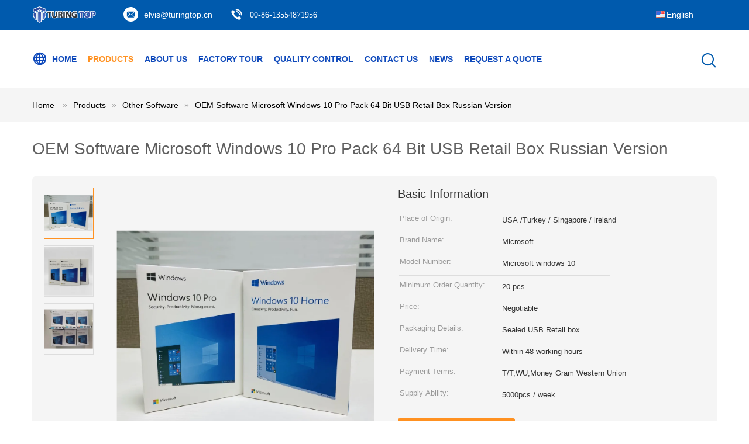

--- FILE ---
content_type: text/html
request_url: https://www.softwaresoem.com/sale-34552958-oem-software-microsoft-windows-10-pro-pack-64-bit-usb-retail-box-russian-version.html
body_size: 34427
content:

<!DOCTYPE html>
<html lang="en">
<head>
	<meta charset="utf-8">
	<meta http-equiv="X-UA-Compatible" content="IE=edge">
	<meta name="viewport" content="width=device-width, initial-scale=1.0, maximum-scale=5.1, minimum-scale=1">
    <title>OEM Software Microsoft Windows 10 Pro Pack 64 Bit USB Retail Box Russian Version</title>
    <meta name="keywords" content="OEM Software Windows 10 Pro Pack, Russian Version Windows 10 Pro Pack, Software windows 10 pro oem pack, Other Software" />
    <meta name="description" content="High quality OEM Software Microsoft Windows 10 Pro Pack 64 Bit USB Retail Box Russian Version from China, China's leading product market OEM Software Windows 10 Pro Pack product, with strict quality control Russian Version Windows 10 Pro Pack factories, producing high quality Software windows 10 pro oem pack Products." />
    <link type='text/css' rel='stylesheet' href='/??/images/global.css,/photo/softwaresoem/sitetpl/style/common.css?ver=1735866876' media='all'>
			  <script type='text/javascript' src='/js/jquery.js'></script><meta property="og:title" content="OEM Software Microsoft Windows 10 Pro Pack 64 Bit USB Retail Box Russian Version" />
<meta property="og:description" content="High quality OEM Software Microsoft Windows 10 Pro Pack 64 Bit USB Retail Box Russian Version from China, China's leading product market OEM Software Windows 10 Pro Pack product, with strict quality control Russian Version Windows 10 Pro Pack factories, producing high quality Software windows 10 pro oem pack Products." />
<meta property="og:type" content="product" />
<meta property="og:availability" content="instock" />
<meta property="og:site_name" content="TURING TECHNOLOGY LIMITED" />
<meta property="og:url" content="https://www.softwaresoem.com/sale-34552958-oem-software-microsoft-windows-10-pro-pack-64-bit-usb-retail-box-russian-version.html" />
<meta property="og:image" content="https://www.softwaresoem.com/photo/ps133791949-oem_software_microsoft_windows_10_pro_pack_64_bit_usb_retail_box_russian_version.jpg" />
<link rel="canonical" href="https://www.softwaresoem.com/sale-34552958-oem-software-microsoft-windows-10-pro-pack-64-bit-usb-retail-box-russian-version.html" />
<link rel="alternate" href="https://m.softwaresoem.com/sale-34552958-oem-software-microsoft-windows-10-pro-pack-64-bit-usb-retail-box-russian-version.html" media="only screen and (max-width: 640px)" />
<link rel="stylesheet" type="text/css" href="/js/guidefirstcommon.css" />
<link rel="stylesheet" type="text/css" href="/js/guidecommon_99604.css" />
<style type="text/css">
/*<![CDATA[*/
.consent__cookie {position: fixed;top: 0;left: 0;width: 100%;height: 0%;z-index: 100000;}.consent__cookie_bg {position: fixed;top: 0;left: 0;width: 100%;height: 100%;background: #000;opacity: .6;display: none }.consent__cookie_rel {position: fixed;bottom:0;left: 0;width: 100%;background: #fff;display: -webkit-box;display: -ms-flexbox;display: flex;flex-wrap: wrap;padding: 24px 80px;-webkit-box-sizing: border-box;box-sizing: border-box;-webkit-box-pack: justify;-ms-flex-pack: justify;justify-content: space-between;-webkit-transition: all ease-in-out .3s;transition: all ease-in-out .3s }.consent__close {position: absolute;top: 20px;right: 20px;cursor: pointer }.consent__close svg {fill: #777 }.consent__close:hover svg {fill: #000 }.consent__cookie_box {flex: 1;word-break: break-word;}.consent__warm {color: #777;font-size: 16px;margin-bottom: 12px;line-height: 19px }.consent__title {color: #333;font-size: 20px;font-weight: 600;margin-bottom: 12px;line-height: 23px }.consent__itxt {color: #333;font-size: 14px;margin-bottom: 12px;display: -webkit-box;display: -ms-flexbox;display: flex;-webkit-box-align: center;-ms-flex-align: center;align-items: center }.consent__itxt i {display: -webkit-inline-box;display: -ms-inline-flexbox;display: inline-flex;width: 28px;height: 28px;border-radius: 50%;background: #e0f9e9;margin-right: 8px;-webkit-box-align: center;-ms-flex-align: center;align-items: center;-webkit-box-pack: center;-ms-flex-pack: center;justify-content: center }.consent__itxt svg {fill: #3ca860 }.consent__txt {color: #a6a6a6;font-size: 14px;margin-bottom: 8px;line-height: 17px }.consent__btns {display: -webkit-box;display: -ms-flexbox;display: flex;-webkit-box-orient: vertical;-webkit-box-direction: normal;-ms-flex-direction: column;flex-direction: column;-webkit-box-pack: center;-ms-flex-pack: center;justify-content: center;flex-shrink: 0;}.consent__btn {width: 280px;height: 40px;line-height: 40px;text-align: center;background: #3ca860;color: #fff;border-radius: 4px;margin: 8px 0;-webkit-box-sizing: border-box;box-sizing: border-box;cursor: pointer;font-size:14px}.consent__btn:hover {background: #00823b }.consent__btn.empty {color: #3ca860;border: 1px solid #3ca860;background: #fff }.consent__btn.empty:hover {background: #3ca860;color: #fff }.open .consent__cookie_bg {display: block }.open .consent__cookie_rel {bottom: 0 }@media (max-width: 760px) {.consent__btns {width: 100%;align-items: center;}.consent__cookie_rel {padding: 20px 24px }}.consent__cookie.open {display: block;}.consent__cookie {display: none;}
/*]]>*/
</style>
<style type="text/css">
/*<![CDATA[*/
@media only screen and (max-width:640px){.contact_now_dialog .content-wrap .desc{background-image:url(/images/cta_images/bg_s.png) !important}}.contact_now_dialog .content-wrap .content-wrap_header .cta-close{background-image:url(/images/cta_images/sprite.png) !important}.contact_now_dialog .content-wrap .desc{background-image:url(/images/cta_images/bg_l.png) !important}.contact_now_dialog .content-wrap .cta-btn i{background-image:url(/images/cta_images/sprite.png) !important}.contact_now_dialog .content-wrap .head-tip img{content:url(/images/cta_images/cta_contact_now.png) !important}.cusim{background-image:url(/images/imicon/im.svg) !important}.cuswa{background-image:url(/images/imicon/wa.png) !important}.cusall{background-image:url(/images/imicon/allchat.svg) !important}
/*]]>*/
</style>
<script type="text/javascript" src="/js/guidefirstcommon.js"></script>
<script type="text/javascript">
/*<![CDATA[*/
window.isvideotpl = 1;window.detailurl = '/sale-34552958-oem-software-microsoft-windows-10-pro-pack-64-bit-usb-retail-box-russian-version.html';
var colorUrl = '';var isShowGuide = 2;var showGuideColor = 0;var im_appid = 10003;var im_msg="Good day, what product are you looking for?";

var cta_cid = 6451;var use_defaulProductInfo = 1;var cta_pid = 34552958;var test_company = 0;var webim_domain = '';var company_type = 0;var cta_equipment = 'pc'; var setcookie = 'setwebimCookie(11148,34552958,0)'; var whatsapplink = "https://wa.me/8613554871956?text=Hi%2C+I%27m+interested+in+OEM+Software+Microsoft+Windows+10+Pro+Pack+64+Bit+USB+Retail+Box+Russian+Version."; function insertMeta(){var str = '<meta name="mobile-web-app-capable" content="yes" /><meta name="viewport" content="width=device-width, initial-scale=1.0" />';document.head.insertAdjacentHTML('beforeend',str);} var element = document.querySelector('a.footer_webim_a[href="/webim/webim_tab.html"]');if (element) {element.parentNode.removeChild(element);}

var colorUrl = '';
var aisearch = 0;
var selfUrl = '';
window.playerReportUrl='/vod/view_count/report';
var query_string = ["Products","Detail"];
var g_tp = '';
var customtplcolor = 99604;
var str_chat = 'chat';
				var str_call_now = 'call now';
var str_chat_now = 'chat now';
var str_contact1 = 'Get Best Price';var str_chat_lang='english';var str_contact2 = 'Get Price';var str_contact2 = 'Best Price';var str_contact = 'Contact';
window.predomainsub = "";
/*]]>*/
</script>
</head>
<body>
<img src="/logo.gif" style="display:none" alt="logo"/>
<a style="display: none!important;" title="TURING TECHNOLOGY LIMITED" class="float-inquiry" href="/contactnow.html" onclick='setinquiryCookie("{\"showproduct\":1,\"pid\":\"34552958\",\"name\":\"OEM Software Microsoft Windows 10 Pro Pack 64 Bit USB Retail Box Russian Version\",\"source_url\":\"\\/sale-34552958-oem-software-microsoft-windows-10-pro-pack-64-bit-usb-retail-box-russian-version.html\",\"picurl\":\"\\/photo\\/pd133791949-oem_software_microsoft_windows_10_pro_pack_64_bit_usb_retail_box_russian_version.jpg\",\"propertyDetail\":[[\"Version\",\"Microsoft Windows 10 Pro Retail Box\"],[\"Language\",\"Russian version\"],[\"Guarantee\",\"Life time\"],[\"Brand\",\"Microsoft\"]],\"company_name\":null,\"picurl_c\":\"\\/photo\\/pc133791949-oem_software_microsoft_windows_10_pro_pack_64_bit_usb_retail_box_russian_version.jpg\",\"price\":\"Negotiable\",\"username\":\"Elvis\",\"viewTime\":\"Last Login : 3 hours 57 minutes ago\",\"subject\":\"Can you supply OEM Software Microsoft Windows 10 Pro Pack 64 Bit USB Retail Box Russian Version for us\",\"countrycode\":\"\"}");'></a>
<script>
        window.okkiConfigs = window.okkiConfigs || [];
        function okkiAdd() { okkiConfigs.push(arguments); };
        okkiAdd("analytics", { siteId: "3113-6340", gId: "UA-212236283-44" });
      </script>
      <script async src="//tfile.xiaoman.cn/okki/analyze.js?id=3113-6340-UA-212236283-44"></script><script>
var originProductInfo = '';
var originProductInfo = {"showproduct":1,"pid":"34552958","name":"OEM Software Microsoft Windows 10 Pro Pack 64 Bit USB Retail Box Russian Version","source_url":"\/sale-34552958-oem-software-microsoft-windows-10-pro-pack-64-bit-usb-retail-box-russian-version.html","picurl":"\/photo\/pd133791949-oem_software_microsoft_windows_10_pro_pack_64_bit_usb_retail_box_russian_version.jpg","propertyDetail":[["Version","Microsoft Windows 10 Pro Retail Box"],["Language","Russian version"],["Guarantee","Life time"],["Brand","Microsoft"]],"company_name":null,"picurl_c":"\/photo\/pc133791949-oem_software_microsoft_windows_10_pro_pack_64_bit_usb_retail_box_russian_version.jpg","price":"Negotiable","username":"Elvis","viewTime":"Last Login : 1 hours 57 minutes ago","subject":"I am interested in your OEM Software Microsoft Windows 10 Pro Pack 64 Bit USB Retail Box Russian Version","countrycode":""};
var save_url = "/contactsave.html";
var update_url = "/updateinquiry.html";
var productInfo = {};
var defaulProductInfo = {};
var myDate = new Date();
var curDate = myDate.getFullYear()+'-'+(parseInt(myDate.getMonth())+1)+'-'+myDate.getDate();
var message = '';
var default_pop = 1;
var leaveMessageDialog = document.getElementsByClassName('leave-message-dialog')[0]; // 获取弹层
var _$$ = function (dom) {
    return document.querySelectorAll(dom);
};
resInfo = originProductInfo;
resInfo['name'] = resInfo['name'] || '';
defaulProductInfo.pid = resInfo['pid'];
defaulProductInfo.productName = resInfo['name'] ?? '';
defaulProductInfo.productInfo = resInfo['propertyDetail'];
defaulProductInfo.productImg = resInfo['picurl_c'];
defaulProductInfo.subject = resInfo['subject'] ?? '';
defaulProductInfo.productImgAlt = resInfo['name'] ?? '';
var inquirypopup_tmp = 1;
var message = 'Dear,'+'\r\n'+"I am interested in"+' '+trim(resInfo['name'])+", could you send me more details such as type, size, MOQ, material, etc."+'\r\n'+"Thanks!"+'\r\n'+"Waiting for your reply.";
var message_1 = 'Dear,'+'\r\n'+"I am interested in"+' '+trim(resInfo['name'])+", could you send me more details such as type, size, MOQ, material, etc."+'\r\n'+"Thanks!"+'\r\n'+"Waiting for your reply.";
var message_2 = 'Hello,'+'\r\n'+"I am looking for"+' '+trim(resInfo['name'])+", please send me the price, specification and picture."+'\r\n'+"Your swift response will be highly appreciated."+'\r\n'+"Feel free to contact me for more information."+'\r\n'+"Thanks a lot.";
var message_3 = 'Hello,'+'\r\n'+trim(resInfo['name'])+' '+"meets my expectations."+'\r\n'+"Please give me the best price and some other product information."+'\r\n'+"Feel free to contact me via my mail."+'\r\n'+"Thanks a lot.";

var message_4 = 'Dear,'+'\r\n'+"What is the FOB price on your"+' '+trim(resInfo['name'])+'?'+'\r\n'+"Which is the nearest port name?"+'\r\n'+"Please reply me as soon as possible, it would be better to share further information."+'\r\n'+"Regards!";
var message_5 = 'Hi there,'+'\r\n'+"I am very interested in your"+' '+trim(resInfo['name'])+'.'+'\r\n'+"Please send me your product details."+'\r\n'+"Looking forward to your quick reply."+'\r\n'+"Feel free to contact me by mail."+'\r\n'+"Regards!";

var message_6 = 'Dear,'+'\r\n'+"Please provide us with information about your"+' '+trim(resInfo['name'])+", such as type, size, material, and of course the best price."+'\r\n'+"Looking forward to your quick reply."+'\r\n'+"Thank you!";
var message_7 = 'Dear,'+'\r\n'+"Can you supply"+' '+trim(resInfo['name'])+" for us?"+'\r\n'+"First we want a price list and some product details."+'\r\n'+"I hope to get reply asap and look forward to cooperation."+'\r\n'+"Thank you very much.";
var message_8 = 'hi,'+'\r\n'+"I am looking for"+' '+trim(resInfo['name'])+", please give me some more detailed product information."+'\r\n'+"I look forward to your reply."+'\r\n'+"Thank you!";
var message_9 = 'Hello,'+'\r\n'+"Your"+' '+trim(resInfo['name'])+" meets my requirements very well."+'\r\n'+"Please send me the price, specification, and similar model will be OK."+'\r\n'+"Feel free to chat with me."+'\r\n'+"Thanks!";
var message_10 = 'Dear,'+'\r\n'+"I want to know more about the details and quotation of"+' '+trim(resInfo['name'])+'.'+'\r\n'+"Feel free to contact me."+'\r\n'+"Regards!";

var r = getRandom(1,10);

defaulProductInfo.message = eval("message_"+r);
    defaulProductInfo.message = eval("message_"+r);
        var mytAjax = {

    post: function(url, data, fn) {
        var xhr = new XMLHttpRequest();
        xhr.open("POST", url, true);
        xhr.setRequestHeader("Content-Type", "application/x-www-form-urlencoded;charset=UTF-8");
        xhr.setRequestHeader("X-Requested-With", "XMLHttpRequest");
        xhr.setRequestHeader('Content-Type','text/plain;charset=UTF-8');
        xhr.onreadystatechange = function() {
            if(xhr.readyState == 4 && (xhr.status == 200 || xhr.status == 304)) {
                fn.call(this, xhr.responseText);
            }
        };
        xhr.send(data);
    },

    postform: function(url, data, fn) {
        var xhr = new XMLHttpRequest();
        xhr.open("POST", url, true);
        xhr.setRequestHeader("X-Requested-With", "XMLHttpRequest");
        xhr.onreadystatechange = function() {
            if(xhr.readyState == 4 && (xhr.status == 200 || xhr.status == 304)) {
                fn.call(this, xhr.responseText);
            }
        };
        xhr.send(data);
    }
};
/*window.onload = function(){
    leaveMessageDialog = document.getElementsByClassName('leave-message-dialog')[0];
    if (window.localStorage.recordDialogStatus=='undefined' || (window.localStorage.recordDialogStatus!='undefined' && window.localStorage.recordDialogStatus != curDate)) {
        setTimeout(function(){
            if(parseInt(inquirypopup_tmp%10) == 1){
                creatDialog(defaulProductInfo, 1);
            }
        }, 6000);
    }
};*/
function trim(str)
{
    str = str.replace(/(^\s*)/g,"");
    return str.replace(/(\s*$)/g,"");
};
function getRandom(m,n){
    var num = Math.floor(Math.random()*(m - n) + n);
    return num;
};
function strBtn(param) {

    var starattextarea = document.getElementById("textareamessage").value.length;
    var email = document.getElementById("startEmail").value;

    var default_tip = document.querySelectorAll(".watermark_container").length;
    if (20 < starattextarea && starattextarea < 3000) {
        if(default_tip>0){
            document.getElementById("textareamessage1").parentNode.parentNode.nextElementSibling.style.display = "none";
        }else{
            document.getElementById("textareamessage1").parentNode.nextElementSibling.style.display = "none";
        }

    } else {
        if(default_tip>0){
            document.getElementById("textareamessage1").parentNode.parentNode.nextElementSibling.style.display = "block";
        }else{
            document.getElementById("textareamessage1").parentNode.nextElementSibling.style.display = "block";
        }

        return;
    }

    // var re = /^([a-zA-Z0-9_-])+@([a-zA-Z0-9_-])+\.([a-zA-Z0-9_-])+/i;/*邮箱不区分大小写*/
    var re = /^[a-zA-Z0-9][\w-]*(\.?[\w-]+)*@[a-zA-Z0-9-]+(\.[a-zA-Z0-9]+)+$/i;
    if (!re.test(email)) {
        document.getElementById("startEmail").nextElementSibling.style.display = "block";
        return;
    } else {
        document.getElementById("startEmail").nextElementSibling.style.display = "none";
    }

    var subject = document.getElementById("pop_subject").value;
    var pid = document.getElementById("pop_pid").value;
    var message = document.getElementById("textareamessage").value;
    var sender_email = document.getElementById("startEmail").value;
    var tel = '';
    if (document.getElementById("tel0") != undefined && document.getElementById("tel0") != '')
        tel = document.getElementById("tel0").value;
    var form_serialize = '&tel='+tel;

    form_serialize = form_serialize.replace(/\+/g, "%2B");
    mytAjax.post(save_url,"pid="+pid+"&subject="+subject+"&email="+sender_email+"&message="+(message)+form_serialize,function(res){
        var mes = JSON.parse(res);
        if(mes.status == 200){
            var iid = mes.iid;
            document.getElementById("pop_iid").value = iid;
            document.getElementById("pop_uuid").value = mes.uuid;

            if(typeof gtag_report_conversion === "function"){
                gtag_report_conversion();//执行统计js代码
            }
            if(typeof fbq === "function"){
                fbq('track','Purchase');//执行统计js代码
            }
        }
    });
    for (var index = 0; index < document.querySelectorAll(".dialog-content-pql").length; index++) {
        document.querySelectorAll(".dialog-content-pql")[index].style.display = "none";
    };
    $('#idphonepql').val(tel);
    document.getElementById("dialog-content-pql-id").style.display = "block";
    ;
};
function twoBtnOk(param) {

    var selectgender = document.getElementById("Mr").innerHTML;
    var iid = document.getElementById("pop_iid").value;
    var sendername = document.getElementById("idnamepql").value;
    var senderphone = document.getElementById("idphonepql").value;
    var sendercname = document.getElementById("idcompanypql").value;
    var uuid = document.getElementById("pop_uuid").value;
    var gender = 2;
    if(selectgender == 'Mr.') gender = 0;
    if(selectgender == 'Mrs.') gender = 1;
    var pid = document.getElementById("pop_pid").value;
    var form_serialize = '';

        form_serialize = form_serialize.replace(/\+/g, "%2B");

    mytAjax.post(update_url,"iid="+iid+"&gender="+gender+"&uuid="+uuid+"&name="+(sendername)+"&tel="+(senderphone)+"&company="+(sendercname)+form_serialize,function(res){});

    for (var index = 0; index < document.querySelectorAll(".dialog-content-pql").length; index++) {
        document.querySelectorAll(".dialog-content-pql")[index].style.display = "none";
    };
    document.getElementById("dialog-content-pql-ok").style.display = "block";

};
function toCheckMust(name) {
    $('#'+name+'error').hide();
}
function handClidk(param) {
    var starattextarea = document.getElementById("textareamessage1").value.length;
    var email = document.getElementById("startEmail1").value;
    var default_tip = document.querySelectorAll(".watermark_container").length;
    if (20 < starattextarea && starattextarea < 3000) {
        if(default_tip>0){
            document.getElementById("textareamessage1").parentNode.parentNode.nextElementSibling.style.display = "none";
        }else{
            document.getElementById("textareamessage1").parentNode.nextElementSibling.style.display = "none";
        }

    } else {
        if(default_tip>0){
            document.getElementById("textareamessage1").parentNode.parentNode.nextElementSibling.style.display = "block";
        }else{
            document.getElementById("textareamessage1").parentNode.nextElementSibling.style.display = "block";
        }

        return;
    }

    // var re = /^([a-zA-Z0-9_-])+@([a-zA-Z0-9_-])+\.([a-zA-Z0-9_-])+/i;
    var re = /^[a-zA-Z0-9][\w-]*(\.?[\w-]+)*@[a-zA-Z0-9-]+(\.[a-zA-Z0-9]+)+$/i;
    if (!re.test(email)) {
        document.getElementById("startEmail1").nextElementSibling.style.display = "block";
        return;
    } else {
        document.getElementById("startEmail1").nextElementSibling.style.display = "none";
    }

    var subject = document.getElementById("pop_subject").value;
    var pid = document.getElementById("pop_pid").value;
    var message = document.getElementById("textareamessage1").value;
    var sender_email = document.getElementById("startEmail1").value;
    var form_serialize = tel = '';
    if (document.getElementById("tel1") != undefined && document.getElementById("tel1") != '')
        tel = document.getElementById("tel1").value;
        mytAjax.post(save_url,"email="+sender_email+"&tel="+tel+"&pid="+pid+"&message="+message+"&subject="+subject+form_serialize,function(res){

        var mes = JSON.parse(res);
        if(mes.status == 200){
            var iid = mes.iid;
            document.getElementById("pop_iid").value = iid;
            document.getElementById("pop_uuid").value = mes.uuid;
            if(typeof gtag_report_conversion === "function"){
                gtag_report_conversion();//执行统计js代码
            }
        }

    });
    for (var index = 0; index < document.querySelectorAll(".dialog-content-pql").length; index++) {
        document.querySelectorAll(".dialog-content-pql")[index].style.display = "none";
    };
    $('#idphonepql').val(tel);
    document.getElementById("dialog-content-pql-id").style.display = "block";

};
window.addEventListener('load', function () {
    $('.checkbox-wrap label').each(function(){
        if($(this).find('input').prop('checked')){
            $(this).addClass('on')
        }else {
            $(this).removeClass('on')
        }
    })
    $(document).on('click', '.checkbox-wrap label' , function(ev){
        if (ev.target.tagName.toUpperCase() != 'INPUT') {
            $(this).toggleClass('on')
        }
    })
})

function hand_video(pdata) {
    data = JSON.parse(pdata);
    productInfo.productName = data.productName;
    productInfo.productInfo = data.productInfo;
    productInfo.productImg = data.productImg;
    productInfo.subject = data.subject;

    var message = 'Dear,'+'\r\n'+"I am interested in"+' '+trim(data.productName)+", could you send me more details such as type, size, quantity, material, etc."+'\r\n'+"Thanks!"+'\r\n'+"Waiting for your reply.";

    var message = 'Dear,'+'\r\n'+"I am interested in"+' '+trim(data.productName)+", could you send me more details such as type, size, MOQ, material, etc."+'\r\n'+"Thanks!"+'\r\n'+"Waiting for your reply.";
    var message_1 = 'Dear,'+'\r\n'+"I am interested in"+' '+trim(data.productName)+", could you send me more details such as type, size, MOQ, material, etc."+'\r\n'+"Thanks!"+'\r\n'+"Waiting for your reply.";
    var message_2 = 'Hello,'+'\r\n'+"I am looking for"+' '+trim(data.productName)+", please send me the price, specification and picture."+'\r\n'+"Your swift response will be highly appreciated."+'\r\n'+"Feel free to contact me for more information."+'\r\n'+"Thanks a lot.";
    var message_3 = 'Hello,'+'\r\n'+trim(data.productName)+' '+"meets my expectations."+'\r\n'+"Please give me the best price and some other product information."+'\r\n'+"Feel free to contact me via my mail."+'\r\n'+"Thanks a lot.";

    var message_4 = 'Dear,'+'\r\n'+"What is the FOB price on your"+' '+trim(data.productName)+'?'+'\r\n'+"Which is the nearest port name?"+'\r\n'+"Please reply me as soon as possible, it would be better to share further information."+'\r\n'+"Regards!";
    var message_5 = 'Hi there,'+'\r\n'+"I am very interested in your"+' '+trim(data.productName)+'.'+'\r\n'+"Please send me your product details."+'\r\n'+"Looking forward to your quick reply."+'\r\n'+"Feel free to contact me by mail."+'\r\n'+"Regards!";

    var message_6 = 'Dear,'+'\r\n'+"Please provide us with information about your"+' '+trim(data.productName)+", such as type, size, material, and of course the best price."+'\r\n'+"Looking forward to your quick reply."+'\r\n'+"Thank you!";
    var message_7 = 'Dear,'+'\r\n'+"Can you supply"+' '+trim(data.productName)+" for us?"+'\r\n'+"First we want a price list and some product details."+'\r\n'+"I hope to get reply asap and look forward to cooperation."+'\r\n'+"Thank you very much.";
    var message_8 = 'hi,'+'\r\n'+"I am looking for"+' '+trim(data.productName)+", please give me some more detailed product information."+'\r\n'+"I look forward to your reply."+'\r\n'+"Thank you!";
    var message_9 = 'Hello,'+'\r\n'+"Your"+' '+trim(data.productName)+" meets my requirements very well."+'\r\n'+"Please send me the price, specification, and similar model will be OK."+'\r\n'+"Feel free to chat with me."+'\r\n'+"Thanks!";
    var message_10 = 'Dear,'+'\r\n'+"I want to know more about the details and quotation of"+' '+trim(data.productName)+'.'+'\r\n'+"Feel free to contact me."+'\r\n'+"Regards!";

    var r = getRandom(1,10);

    productInfo.message = eval("message_"+r);
            if(parseInt(inquirypopup_tmp/10) == 1){
        productInfo.message = "";
    }
    productInfo.pid = data.pid;
    creatDialog(productInfo, 2);
};

function handDialog(pdata) {
    data = JSON.parse(pdata);
    productInfo.productName = data.productName;
    productInfo.productInfo = data.productInfo;
    productInfo.productImg = data.productImg;
    productInfo.subject = data.subject;

    var message = 'Dear,'+'\r\n'+"I am interested in"+' '+trim(data.productName)+", could you send me more details such as type, size, quantity, material, etc."+'\r\n'+"Thanks!"+'\r\n'+"Waiting for your reply.";

    var message = 'Dear,'+'\r\n'+"I am interested in"+' '+trim(data.productName)+", could you send me more details such as type, size, MOQ, material, etc."+'\r\n'+"Thanks!"+'\r\n'+"Waiting for your reply.";
    var message_1 = 'Dear,'+'\r\n'+"I am interested in"+' '+trim(data.productName)+", could you send me more details such as type, size, MOQ, material, etc."+'\r\n'+"Thanks!"+'\r\n'+"Waiting for your reply.";
    var message_2 = 'Hello,'+'\r\n'+"I am looking for"+' '+trim(data.productName)+", please send me the price, specification and picture."+'\r\n'+"Your swift response will be highly appreciated."+'\r\n'+"Feel free to contact me for more information."+'\r\n'+"Thanks a lot.";
    var message_3 = 'Hello,'+'\r\n'+trim(data.productName)+' '+"meets my expectations."+'\r\n'+"Please give me the best price and some other product information."+'\r\n'+"Feel free to contact me via my mail."+'\r\n'+"Thanks a lot.";

    var message_4 = 'Dear,'+'\r\n'+"What is the FOB price on your"+' '+trim(data.productName)+'?'+'\r\n'+"Which is the nearest port name?"+'\r\n'+"Please reply me as soon as possible, it would be better to share further information."+'\r\n'+"Regards!";
    var message_5 = 'Hi there,'+'\r\n'+"I am very interested in your"+' '+trim(data.productName)+'.'+'\r\n'+"Please send me your product details."+'\r\n'+"Looking forward to your quick reply."+'\r\n'+"Feel free to contact me by mail."+'\r\n'+"Regards!";

    var message_6 = 'Dear,'+'\r\n'+"Please provide us with information about your"+' '+trim(data.productName)+", such as type, size, material, and of course the best price."+'\r\n'+"Looking forward to your quick reply."+'\r\n'+"Thank you!";
    var message_7 = 'Dear,'+'\r\n'+"Can you supply"+' '+trim(data.productName)+" for us?"+'\r\n'+"First we want a price list and some product details."+'\r\n'+"I hope to get reply asap and look forward to cooperation."+'\r\n'+"Thank you very much.";
    var message_8 = 'hi,'+'\r\n'+"I am looking for"+' '+trim(data.productName)+", please give me some more detailed product information."+'\r\n'+"I look forward to your reply."+'\r\n'+"Thank you!";
    var message_9 = 'Hello,'+'\r\n'+"Your"+' '+trim(data.productName)+" meets my requirements very well."+'\r\n'+"Please send me the price, specification, and similar model will be OK."+'\r\n'+"Feel free to chat with me."+'\r\n'+"Thanks!";
    var message_10 = 'Dear,'+'\r\n'+"I want to know more about the details and quotation of"+' '+trim(data.productName)+'.'+'\r\n'+"Feel free to contact me."+'\r\n'+"Regards!";

    var r = getRandom(1,10);
    productInfo.message = eval("message_"+r);
            if(parseInt(inquirypopup_tmp/10) == 1){
        productInfo.message = "";
    }
    productInfo.pid = data.pid;
    creatDialog(productInfo, 2);
};

function closepql(param) {

    leaveMessageDialog.style.display = 'none';
};

function closepql2(param) {

    for (var index = 0; index < document.querySelectorAll(".dialog-content-pql").length; index++) {
        document.querySelectorAll(".dialog-content-pql")[index].style.display = "none";
    };
    document.getElementById("dialog-content-pql-ok").style.display = "block";
};

function decodeHtmlEntities(str) {
    var tempElement = document.createElement('div');
    tempElement.innerHTML = str;
    return tempElement.textContent || tempElement.innerText || '';
}

function initProduct(productInfo,type){

    productInfo.productName = decodeHtmlEntities(productInfo.productName);
    productInfo.message = decodeHtmlEntities(productInfo.message);

    leaveMessageDialog = document.getElementsByClassName('leave-message-dialog')[0];
    leaveMessageDialog.style.display = "block";
    if(type == 3){
        var popinquiryemail = document.getElementById("popinquiryemail").value;
        _$$("#startEmail1")[0].value = popinquiryemail;
    }else{
        _$$("#startEmail1")[0].value = "";
    }
    _$$("#startEmail")[0].value = "";
    _$$("#idnamepql")[0].value = "";
    _$$("#idphonepql")[0].value = "";
    _$$("#idcompanypql")[0].value = "";

    _$$("#pop_pid")[0].value = productInfo.pid;
    _$$("#pop_subject")[0].value = productInfo.subject;
    
    if(parseInt(inquirypopup_tmp/10) == 1){
        productInfo.message = "";
    }

    _$$("#textareamessage1")[0].value = productInfo.message;
    _$$("#textareamessage")[0].value = productInfo.message;

    _$$("#dialog-content-pql-id .titlep")[0].innerHTML = productInfo.productName;
    _$$("#dialog-content-pql-id img")[0].setAttribute("src", productInfo.productImg);
    _$$("#dialog-content-pql-id img")[0].setAttribute("alt", productInfo.productImgAlt);

    _$$("#dialog-content-pql-id-hand img")[0].setAttribute("src", productInfo.productImg);
    _$$("#dialog-content-pql-id-hand img")[0].setAttribute("alt", productInfo.productImgAlt);
    _$$("#dialog-content-pql-id-hand .titlep")[0].innerHTML = productInfo.productName;

    if (productInfo.productInfo.length > 0) {
        var ul2, ul;
        ul = document.createElement("ul");
        for (var index = 0; index < productInfo.productInfo.length; index++) {
            var el = productInfo.productInfo[index];
            var li = document.createElement("li");
            var span1 = document.createElement("span");
            span1.innerHTML = el[0] + ":";
            var span2 = document.createElement("span");
            span2.innerHTML = el[1];
            li.appendChild(span1);
            li.appendChild(span2);
            ul.appendChild(li);

        }
        ul2 = ul.cloneNode(true);
        if (type === 1) {
            _$$("#dialog-content-pql-id .left")[0].replaceChild(ul, _$$("#dialog-content-pql-id .left ul")[0]);
        } else {
            _$$("#dialog-content-pql-id-hand .left")[0].replaceChild(ul2, _$$("#dialog-content-pql-id-hand .left ul")[0]);
            _$$("#dialog-content-pql-id .left")[0].replaceChild(ul, _$$("#dialog-content-pql-id .left ul")[0]);
        }
    };
    for (var index = 0; index < _$$("#dialog-content-pql-id .right ul li").length; index++) {
        _$$("#dialog-content-pql-id .right ul li")[index].addEventListener("click", function (params) {
            _$$("#dialog-content-pql-id .right #Mr")[0].innerHTML = this.innerHTML
        }, false)

    };

};
function closeInquiryCreateDialog() {
    document.getElementById("xuanpan_dialog_box_pql").style.display = "none";
};
function showInquiryCreateDialog() {
    document.getElementById("xuanpan_dialog_box_pql").style.display = "block";
};
function submitPopInquiry(){
    var message = document.getElementById("inquiry_message").value;
    var email = document.getElementById("inquiry_email").value;
    var subject = defaulProductInfo.subject;
    var pid = defaulProductInfo.pid;
    if (email === undefined) {
        showInquiryCreateDialog();
        document.getElementById("inquiry_email").style.border = "1px solid red";
        return false;
    };
    if (message === undefined) {
        showInquiryCreateDialog();
        document.getElementById("inquiry_message").style.border = "1px solid red";
        return false;
    };
    if (email.search(/^\w+((-\w+)|(\.\w+))*\@[A-Za-z0-9]+((\.|-)[A-Za-z0-9]+)*\.[A-Za-z0-9]+$/) == -1) {
        document.getElementById("inquiry_email").style.border= "1px solid red";
        showInquiryCreateDialog();
        return false;
    } else {
        document.getElementById("inquiry_email").style.border= "";
    };
    if (message.length < 20 || message.length >3000) {
        showInquiryCreateDialog();
        document.getElementById("inquiry_message").style.border = "1px solid red";
        return false;
    } else {
        document.getElementById("inquiry_message").style.border = "";
    };
    var tel = '';
    if (document.getElementById("tel") != undefined && document.getElementById("tel") != '')
        tel = document.getElementById("tel").value;

    mytAjax.post(save_url,"pid="+pid+"&subject="+subject+"&email="+email+"&message="+(message)+'&tel='+tel,function(res){
        var mes = JSON.parse(res);
        if(mes.status == 200){
            var iid = mes.iid;
            document.getElementById("pop_iid").value = iid;
            document.getElementById("pop_uuid").value = mes.uuid;

        }
    });
    initProduct(defaulProductInfo);
    for (var index = 0; index < document.querySelectorAll(".dialog-content-pql").length; index++) {
        document.querySelectorAll(".dialog-content-pql")[index].style.display = "none";
    };
    $('#idphonepql').val(tel);
    document.getElementById("dialog-content-pql-id").style.display = "block";

};

//带附件上传
function submitPopInquiryfile(email_id,message_id,check_sort,name_id,phone_id,company_id,attachments){

    if(typeof(check_sort) == 'undefined'){
        check_sort = 0;
    }
    var message = document.getElementById(message_id).value;
    var email = document.getElementById(email_id).value;
    var attachments = document.getElementById(attachments).value;
    if(typeof(name_id) !== 'undefined' && name_id != ""){
        var name  = document.getElementById(name_id).value;
    }
    if(typeof(phone_id) !== 'undefined' && phone_id != ""){
        var phone = document.getElementById(phone_id).value;
    }
    if(typeof(company_id) !== 'undefined' && company_id != ""){
        var company = document.getElementById(company_id).value;
    }
    var subject = defaulProductInfo.subject;
    var pid = defaulProductInfo.pid;

    if(check_sort == 0){
        if (email === undefined) {
            showInquiryCreateDialog();
            document.getElementById(email_id).style.border = "1px solid red";
            return false;
        };
        if (message === undefined) {
            showInquiryCreateDialog();
            document.getElementById(message_id).style.border = "1px solid red";
            return false;
        };

        if (email.search(/^\w+((-\w+)|(\.\w+))*\@[A-Za-z0-9]+((\.|-)[A-Za-z0-9]+)*\.[A-Za-z0-9]+$/) == -1) {
            document.getElementById(email_id).style.border= "1px solid red";
            showInquiryCreateDialog();
            return false;
        } else {
            document.getElementById(email_id).style.border= "";
        };
        if (message.length < 20 || message.length >3000) {
            showInquiryCreateDialog();
            document.getElementById(message_id).style.border = "1px solid red";
            return false;
        } else {
            document.getElementById(message_id).style.border = "";
        };
    }else{

        if (message === undefined) {
            showInquiryCreateDialog();
            document.getElementById(message_id).style.border = "1px solid red";
            return false;
        };

        if (email === undefined) {
            showInquiryCreateDialog();
            document.getElementById(email_id).style.border = "1px solid red";
            return false;
        };

        if (message.length < 20 || message.length >3000) {
            showInquiryCreateDialog();
            document.getElementById(message_id).style.border = "1px solid red";
            return false;
        } else {
            document.getElementById(message_id).style.border = "";
        };

        if (email.search(/^\w+((-\w+)|(\.\w+))*\@[A-Za-z0-9]+((\.|-)[A-Za-z0-9]+)*\.[A-Za-z0-9]+$/) == -1) {
            document.getElementById(email_id).style.border= "1px solid red";
            showInquiryCreateDialog();
            return false;
        } else {
            document.getElementById(email_id).style.border= "";
        };

    };

    mytAjax.post(save_url,"pid="+pid+"&subject="+subject+"&email="+email+"&message="+message+"&company="+company+"&attachments="+attachments,function(res){
        var mes = JSON.parse(res);
        if(mes.status == 200){
            var iid = mes.iid;
            document.getElementById("pop_iid").value = iid;
            document.getElementById("pop_uuid").value = mes.uuid;

            if(typeof gtag_report_conversion === "function"){
                gtag_report_conversion();//执行统计js代码
            }
            if(typeof fbq === "function"){
                fbq('track','Purchase');//执行统计js代码
            }
        }
    });
    initProduct(defaulProductInfo);

    if(name !== undefined && name != ""){
        _$$("#idnamepql")[0].value = name;
    }

    if(phone !== undefined && phone != ""){
        _$$("#idphonepql")[0].value = phone;
    }

    if(company !== undefined && company != ""){
        _$$("#idcompanypql")[0].value = company;
    }

    for (var index = 0; index < document.querySelectorAll(".dialog-content-pql").length; index++) {
        document.querySelectorAll(".dialog-content-pql")[index].style.display = "none";
    };
    document.getElementById("dialog-content-pql-id").style.display = "block";

};
function submitPopInquiryByParam(email_id,message_id,check_sort,name_id,phone_id,company_id){

    if(typeof(check_sort) == 'undefined'){
        check_sort = 0;
    }

    var senderphone = '';
    var message = document.getElementById(message_id).value;
    var email = document.getElementById(email_id).value;
    if(typeof(name_id) !== 'undefined' && name_id != ""){
        var name  = document.getElementById(name_id).value;
    }
    if(typeof(phone_id) !== 'undefined' && phone_id != ""){
        var phone = document.getElementById(phone_id).value;
        senderphone = phone;
    }
    if(typeof(company_id) !== 'undefined' && company_id != ""){
        var company = document.getElementById(company_id).value;
    }
    var subject = defaulProductInfo.subject;
    var pid = defaulProductInfo.pid;

    if(check_sort == 0){
        if (email === undefined) {
            showInquiryCreateDialog();
            document.getElementById(email_id).style.border = "1px solid red";
            return false;
        };
        if (message === undefined) {
            showInquiryCreateDialog();
            document.getElementById(message_id).style.border = "1px solid red";
            return false;
        };

        if (email.search(/^\w+((-\w+)|(\.\w+))*\@[A-Za-z0-9]+((\.|-)[A-Za-z0-9]+)*\.[A-Za-z0-9]+$/) == -1) {
            document.getElementById(email_id).style.border= "1px solid red";
            showInquiryCreateDialog();
            return false;
        } else {
            document.getElementById(email_id).style.border= "";
        };
        if (message.length < 20 || message.length >3000) {
            showInquiryCreateDialog();
            document.getElementById(message_id).style.border = "1px solid red";
            return false;
        } else {
            document.getElementById(message_id).style.border = "";
        };
    }else{

        if (message === undefined) {
            showInquiryCreateDialog();
            document.getElementById(message_id).style.border = "1px solid red";
            return false;
        };

        if (email === undefined) {
            showInquiryCreateDialog();
            document.getElementById(email_id).style.border = "1px solid red";
            return false;
        };

        if (message.length < 20 || message.length >3000) {
            showInquiryCreateDialog();
            document.getElementById(message_id).style.border = "1px solid red";
            return false;
        } else {
            document.getElementById(message_id).style.border = "";
        };

        if (email.search(/^\w+((-\w+)|(\.\w+))*\@[A-Za-z0-9]+((\.|-)[A-Za-z0-9]+)*\.[A-Za-z0-9]+$/) == -1) {
            document.getElementById(email_id).style.border= "1px solid red";
            showInquiryCreateDialog();
            return false;
        } else {
            document.getElementById(email_id).style.border= "";
        };

    };

    var productsku = "";
    if($("#product_sku").length > 0){
        productsku = $("#product_sku").html();
    }

    mytAjax.post(save_url,"tel="+senderphone+"&pid="+pid+"&subject="+subject+"&email="+email+"&message="+message+"&messagesku="+encodeURI(productsku),function(res){
        var mes = JSON.parse(res);
        if(mes.status == 200){
            var iid = mes.iid;
            document.getElementById("pop_iid").value = iid;
            document.getElementById("pop_uuid").value = mes.uuid;

            if(typeof gtag_report_conversion === "function"){
                gtag_report_conversion();//执行统计js代码
            }
            if(typeof fbq === "function"){
                fbq('track','Purchase');//执行统计js代码
            }
        }
    });
    initProduct(defaulProductInfo);

    if(name !== undefined && name != ""){
        _$$("#idnamepql")[0].value = name;
    }

    if(phone !== undefined && phone != ""){
        _$$("#idphonepql")[0].value = phone;
    }

    if(company !== undefined && company != ""){
        _$$("#idcompanypql")[0].value = company;
    }

    for (var index = 0; index < document.querySelectorAll(".dialog-content-pql").length; index++) {
        document.querySelectorAll(".dialog-content-pql")[index].style.display = "none";

    };
    document.getElementById("dialog-content-pql-id").style.display = "block";

};

function creat_videoDialog(productInfo, type) {

    if(type == 1){
        if(default_pop != 1){
            return false;
        }
        window.localStorage.recordDialogStatus = curDate;
    }else{
        default_pop = 0;
    }
    initProduct(productInfo, type);
    if (type === 1) {
        // 自动弹出
        for (var index = 0; index < document.querySelectorAll(".dialog-content-pql").length; index++) {

            document.querySelectorAll(".dialog-content-pql")[index].style.display = "none";
        };
        document.getElementById("dialog-content-pql").style.display = "block";
    } else {
        // 手动弹出
        for (var index = 0; index < document.querySelectorAll(".dialog-content-pql").length; index++) {
            document.querySelectorAll(".dialog-content-pql")[index].style.display = "none";
        };
        document.getElementById("dialog-content-pql-id-hand").style.display = "block";
    }
}

function creatDialog(productInfo, type) {

    if(type == 1){
        if(default_pop != 1){
            return false;
        }
        window.localStorage.recordDialogStatus = curDate;
    }else{
        default_pop = 0;
    }
    initProduct(productInfo, type);
    if (type === 1) {
        // 自动弹出
        for (var index = 0; index < document.querySelectorAll(".dialog-content-pql").length; index++) {

            document.querySelectorAll(".dialog-content-pql")[index].style.display = "none";
        };
        document.getElementById("dialog-content-pql").style.display = "block";
    } else {
        // 手动弹出
        for (var index = 0; index < document.querySelectorAll(".dialog-content-pql").length; index++) {
            document.querySelectorAll(".dialog-content-pql")[index].style.display = "none";
        };
        document.getElementById("dialog-content-pql-id-hand").style.display = "block";
    }
}

//带邮箱信息打开询盘框 emailtype=1表示带入邮箱
function openDialog(emailtype){
    var type = 2;//不带入邮箱，手动弹出
    if(emailtype == 1){
        var popinquiryemail = document.getElementById("popinquiryemail").value;
        // var re = /^([a-zA-Z0-9_-])+@([a-zA-Z0-9_-])+\.([a-zA-Z0-9_-])+/i;
        var re = /^[a-zA-Z0-9][\w-]*(\.?[\w-]+)*@[a-zA-Z0-9-]+(\.[a-zA-Z0-9]+)+$/i;
        if (!re.test(popinquiryemail)) {
            //前端提示样式;
            showInquiryCreateDialog();
            document.getElementById("popinquiryemail").style.border = "1px solid red";
            return false;
        } else {
            //前端提示样式;
        }
        var type = 3;
    }
    creatDialog(defaulProductInfo,type);
}

//上传附件
function inquiryUploadFile(){
    var fileObj = document.querySelector("#fileId").files[0];
    //构建表单数据
    var formData = new FormData();
    var filesize = fileObj.size;
    if(filesize > 10485760 || filesize == 0) {
        document.getElementById("filetips").style.display = "block";
        return false;
    }else {
        document.getElementById("filetips").style.display = "none";
    }
    formData.append('popinquiryfile', fileObj);
    document.getElementById("quotefileform").reset();
    var save_url = "/inquiryuploadfile.html";
    mytAjax.postform(save_url,formData,function(res){
        var mes = JSON.parse(res);
        if(mes.status == 200){
            document.getElementById("uploader-file-info").innerHTML = document.getElementById("uploader-file-info").innerHTML + "<span class=op>"+mes.attfile.name+"<a class=delatt id=att"+mes.attfile.id+" onclick=delatt("+mes.attfile.id+");>Delete</a></span>";
            var nowattachs = document.getElementById("attachments").value;
            if( nowattachs !== ""){
                var attachs = JSON.parse(nowattachs);
                attachs[mes.attfile.id] = mes.attfile;
            }else{
                var attachs = {};
                attachs[mes.attfile.id] = mes.attfile;
            }
            document.getElementById("attachments").value = JSON.stringify(attachs);
        }
    });
}
//附件删除
function delatt(attid)
{
    var nowattachs = document.getElementById("attachments").value;
    if( nowattachs !== ""){
        var attachs = JSON.parse(nowattachs);
        if(attachs[attid] == ""){
            return false;
        }
        var formData = new FormData();
        var delfile = attachs[attid]['filename'];
        var save_url = "/inquirydelfile.html";
        if(delfile != "") {
            formData.append('delfile', delfile);
            mytAjax.postform(save_url, formData, function (res) {
                if(res !== "") {
                    var mes = JSON.parse(res);
                    if (mes.status == 200) {
                        delete attachs[attid];
                        document.getElementById("attachments").value = JSON.stringify(attachs);
                        var s = document.getElementById("att"+attid);
                        s.parentNode.remove();
                    }
                }
            });
        }
    }else{
        return false;
    }
}

</script>
<div class="leave-message-dialog" style="display: none">
<style>
    .leave-message-dialog .close:before, .leave-message-dialog .close:after{
        content:initial;
    }
</style>
<div class="dialog-content-pql" id="dialog-content-pql" style="display: none">
    <span class="close" onclick="closepql()"><img src="/images/close.png" alt="close"></span>
    <div class="title">
        <p class="firstp-pql">Leave a Message</p>
        <p class="lastp-pql">We will call you back soon!</p>
    </div>
    <div class="form">
        <div class="textarea">
            <textarea style='font-family: robot;'  name="" id="textareamessage" cols="30" rows="10" style="margin-bottom:14px;width:100%"
                placeholder="Please enter your inquiry details."></textarea>
        </div>
        <p class="error-pql"> <span class="icon-pql"><img src="/images/error.png" alt="TURING TECHNOLOGY LIMITED"></span> Your message must be between 20-3,000 characters!</p>
        <input id="startEmail" type="text" placeholder="Enter your E-mail" onkeydown="if(event.keyCode === 13){ strBtn();}">
        <p class="error-pql"><span class="icon-pql"><img src="/images/error.png" alt="TURING TECHNOLOGY LIMITED"></span> Please check your E-mail! </p>
                <div class="operations">
            <div class='btn' id="submitStart" type="submit" onclick="strBtn()">SUBMIT</div>
        </div>
            </div>
</div>
<div class="dialog-content-pql dialog-content-pql-id" id="dialog-content-pql-id" style="display:none">
        <span class="close" onclick="closepql2()"><svg t="1648434466530" class="icon" viewBox="0 0 1024 1024" version="1.1" xmlns="http://www.w3.org/2000/svg" p-id="2198" width="16" height="16"><path d="M576 512l277.333333 277.333333-64 64-277.333333-277.333333L234.666667 853.333333 170.666667 789.333333l277.333333-277.333333L170.666667 234.666667 234.666667 170.666667l277.333333 277.333333L789.333333 170.666667 853.333333 234.666667 576 512z" fill="#444444" p-id="2199"></path></svg></span>
    <div class="left">
        <div class="img"><img></div>
        <p class="titlep"></p>
        <ul> </ul>
    </div>
    <div class="right">
                <p class="title">More information facilitates better communication.</p>
                <div style="position: relative;">
            <div class="mr"> <span id="Mr">Mr.</span>
                <ul>
                    <li>Mr.</li>
                    <li>Mrs.</li>
                </ul>
            </div>
            <input style="text-indent: 80px;" type="text" id="idnamepql" placeholder="Input your name">
        </div>
        <input type="text"  id="idphonepql"  placeholder="Phone Number">
        <input type="text" id="idcompanypql"  placeholder="Company" onkeydown="if(event.keyCode === 13){ twoBtnOk();}">
                <div class="btn form_new" id="twoBtnOk" onclick="twoBtnOk()">OK</div>
    </div>
</div>

<div class="dialog-content-pql dialog-content-pql-ok" id="dialog-content-pql-ok" style="display:none">
        <span class="close" onclick="closepql()"><svg t="1648434466530" class="icon" viewBox="0 0 1024 1024" version="1.1" xmlns="http://www.w3.org/2000/svg" p-id="2198" width="16" height="16"><path d="M576 512l277.333333 277.333333-64 64-277.333333-277.333333L234.666667 853.333333 170.666667 789.333333l277.333333-277.333333L170.666667 234.666667 234.666667 170.666667l277.333333 277.333333L789.333333 170.666667 853.333333 234.666667 576 512z" fill="#444444" p-id="2199"></path></svg></span>
    <div class="duihaook"></div>
        <p class="title">Submitted successfully!</p>
        <p class="p1" style="text-align: center; font-size: 18px; margin-top: 14px;">We will call you back soon!</p>
    <div class="btn" onclick="closepql()" id="endOk" style="margin: 0 auto;margin-top: 50px;">OK</div>
</div>
<div class="dialog-content-pql dialog-content-pql-id dialog-content-pql-id-hand" id="dialog-content-pql-id-hand"
    style="display:none">
     <input type="hidden" name="pop_pid" id="pop_pid" value="0">
     <input type="hidden" name="pop_subject" id="pop_subject" value="">
     <input type="hidden" name="pop_iid" id="pop_iid" value="0">
     <input type="hidden" name="pop_uuid" id="pop_uuid" value="0">
        <span class="close" onclick="closepql()"><svg t="1648434466530" class="icon" viewBox="0 0 1024 1024" version="1.1" xmlns="http://www.w3.org/2000/svg" p-id="2198" width="16" height="16"><path d="M576 512l277.333333 277.333333-64 64-277.333333-277.333333L234.666667 853.333333 170.666667 789.333333l277.333333-277.333333L170.666667 234.666667 234.666667 170.666667l277.333333 277.333333L789.333333 170.666667 853.333333 234.666667 576 512z" fill="#444444" p-id="2199"></path></svg></span>
    <div class="left">
        <div class="img"><img></div>
        <p class="titlep"></p>
        <ul> </ul>
    </div>
    <div class="right" style="float:right">
                <div class="title">
            <p class="firstp-pql">Leave a Message</p>
            <p class="lastp-pql">We will call you back soon!</p>
        </div>
                <div class="form">
            <div class="textarea">
                <textarea style='font-family: robot;' name="message" id="textareamessage1" cols="30" rows="10"
                    placeholder="Please enter your inquiry details."></textarea>
            </div>
            <p class="error-pql"> <span class="icon-pql"><img src="/images/error.png" alt="TURING TECHNOLOGY LIMITED"></span> Your message must be between 20-3,000 characters!</p>

                            <input style="display:none" id="tel1" name="tel" type="text" oninput="value=value.replace(/[^0-9_+-]/g,'');" placeholder="Phone Number">
                        <input id='startEmail1' name='email' data-type='1' type='text'
                   placeholder="Enter your E-mail"
                   onkeydown='if(event.keyCode === 13){ handClidk();}'>
            
            <p class='error-pql'><span class='icon-pql'>
                    <img src="/images/error.png" alt="TURING TECHNOLOGY LIMITED"></span> Please check your E-mail!            </p>

            <div class="operations">
                <div class='btn' id="submitStart1" type="submit" onclick="handClidk()">SUBMIT</div>
            </div>
        </div>
    </div>
</div>
</div>
<div id="xuanpan_dialog_box_pql" class="xuanpan_dialog_box_pql"
    style="display:none;background:rgba(0,0,0,.6);width:100%;height:100%;position: fixed;top:0;left:0;z-index: 999999;">
    <div class="box_pql"
      style="width:526px;height:206px;background:rgba(255,255,255,1);opacity:1;border-radius:4px;position: absolute;left: 50%;top: 50%;transform: translate(-50%,-50%);">
      <div onclick="closeInquiryCreateDialog()" class="close close_create_dialog"
        style="cursor: pointer;height:42px;width:40px;float:right;padding-top: 16px;"><span
          style="display: inline-block;width: 25px;height: 2px;background: rgb(114, 114, 114);transform: rotate(45deg); "><span
            style="display: block;width: 25px;height: 2px;background: rgb(114, 114, 114);transform: rotate(-90deg); "></span></span>
      </div>
      <div
        style="height: 72px; overflow: hidden; text-overflow: ellipsis; display:-webkit-box;-ebkit-line-clamp: 3;-ebkit-box-orient: vertical; margin-top: 58px; padding: 0 84px; font-size: 18px; color: rgba(51, 51, 51, 1); text-align: center; ">
        Please leave your correct email and detailed requirements (20-3,000 characters).</div>
      <div onclick="closeInquiryCreateDialog()" class="close_create_dialog"
        style="width: 139px; height: 36px; background: rgba(253, 119, 34, 1); border-radius: 4px; margin: 16px auto; color: rgba(255, 255, 255, 1); font-size: 18px; line-height: 36px; text-align: center;">
        OK</div>
    </div>
</div>
<style type="text/css">.vr-asidebox {position: fixed; bottom: 290px; left: 16px; width: 160px; height: 90px; background: #eee; overflow: hidden; border: 4px solid rgba(4, 120, 237, 0.24); box-shadow: 0px 8px 16px rgba(0, 0, 0, 0.08); border-radius: 8px; display: none; z-index: 1000; } .vr-small {position: fixed; bottom: 290px; left: 16px; width: 72px; height: 90px; background: url(/images/ctm_icon_vr.png) no-repeat center; background-size: 69.5px; overflow: hidden; display: none; cursor: pointer; z-index: 1000; display: block; text-decoration: none; } .vr-group {position: relative; } .vr-animate {width: 160px; height: 90px; background: #eee; position: relative; } .js-marquee {/*margin-right: 0!important;*/ } .vr-link {position: absolute; top: 0; left: 0; width: 100%; height: 100%; display: none; } .vr-mask {position: absolute; top: 0px; left: 0px; width: 100%; height: 100%; display: block; background: #000; opacity: 0.4; } .vr-jump {position: absolute; top: 0px; left: 0px; width: 100%; height: 100%; display: block; background: url(/images/ctm_icon_see.png) no-repeat center center; background-size: 34px; font-size: 0; } .vr-close {position: absolute; top: 50%; right: 0px; width: 16px; height: 20px; display: block; transform: translate(0, -50%); background: rgba(255, 255, 255, 0.6); border-radius: 4px 0px 0px 4px; cursor: pointer; } .vr-close i {position: absolute; top: 0px; left: 0px; width: 100%; height: 100%; display: block; background: url(/images/ctm_icon_left.png) no-repeat center center; background-size: 16px; } .vr-group:hover .vr-link {display: block; } .vr-logo {position: absolute; top: 4px; left: 4px; width: 50px; height: 14px; background: url(/images/ctm_icon_vrshow.png) no-repeat; background-size: 48px; }
</style>

<style>
    .three_global_header_101 .topbar .select_language dt div:hover{
        color: #ff7519;
    text-decoration: underline;
    }
    .three_global_header_101 .topbar .select_language dt div{
        color: #333;
    }
    .three_global_header_101 .topbar .select_language dt{
        background:none;
        padding-left: 10px;
    }
    .three_global_header_101 .topbar .select_language{
        width: 132px;
    }

</style>
<div class="three_global_header_101">
	<!--logo栏-->
	<div class="topbar">
		<div class="th-container">
			<div class="logo">
                <a title="China Windows 11 Pro OEM manufacturer" href="//www.softwaresoem.com"><img onerror="$(this).parent().hide();" src="/logo.gif" alt="China Windows 11 Pro OEM manufacturer" /></a>			</div>
            				<span><i class="fa iconfont icon-svg36"></i><a title="" href="mailto:elvis@turingtop.cn">elvis@turingtop.cn</a>
				</span>
                        				<span>
					<i class="iconfont icon-dianhua"></i><a style="font-family: Lato;"  href="tel:00-86-13554871956">00-86-13554871956</a>
				</span>
            			<!--语言切换-->
			<div class="select_language_wrap" id="selectlang">
                				<a id="tranimg" href="javascript:;" class="ope english">English					<span class="w_arrow"></span>
				</a>
				<dl class="select_language">
                    
						<dt class="english">
                              <img src="[data-uri]" alt="" style="width: 16px; height: 12px; margin-right: 8px; border: 1px solid #ccc;">
                                                        <a title="English" href="https://www.softwaresoem.com/sale-34552958-oem-software-microsoft-windows-10-pro-pack-64-bit-usb-retail-box-russian-version.html">English</a>                            </dt>
                    
						<dt class="french">
                              <img src="[data-uri]" alt="" style="width: 16px; height: 12px; margin-right: 8px; border: 1px solid #ccc;">
                                                        <a title="Français" href="https://french.softwaresoem.com/sale-34552958-oem-software-microsoft-windows-10-pro-pack-64-bit-usb-retail-box-russian-version.html">Français</a>                            </dt>
                    
						<dt class="german">
                              <img src="[data-uri]" alt="" style="width: 16px; height: 12px; margin-right: 8px; border: 1px solid #ccc;">
                                                        <a title="Deutsch" href="https://german.softwaresoem.com/sale-34552958-oem-software-microsoft-windows-10-pro-pack-64-bit-usb-retail-box-russian-version.html">Deutsch</a>                            </dt>
                    
						<dt class="italian">
                              <img src="[data-uri]" alt="" style="width: 16px; height: 12px; margin-right: 8px; border: 1px solid #ccc;">
                                                        <a title="Italiano" href="https://italian.softwaresoem.com/sale-34552958-oem-software-microsoft-windows-10-pro-pack-64-bit-usb-retail-box-russian-version.html">Italiano</a>                            </dt>
                    
						<dt class="russian">
                              <img src="[data-uri]" alt="" style="width: 16px; height: 12px; margin-right: 8px; border: 1px solid #ccc;">
                                                        <a title="Русский" href="https://russian.softwaresoem.com/sale-34552958-oem-software-microsoft-windows-10-pro-pack-64-bit-usb-retail-box-russian-version.html">Русский</a>                            </dt>
                    
						<dt class="spanish">
                              <img src="[data-uri]" alt="" style="width: 16px; height: 12px; margin-right: 8px; border: 1px solid #ccc;">
                                                        <a title="Español" href="https://spanish.softwaresoem.com/sale-34552958-oem-software-microsoft-windows-10-pro-pack-64-bit-usb-retail-box-russian-version.html">Español</a>                            </dt>
                    
						<dt class="portuguese">
                              <img src="[data-uri]" alt="" style="width: 16px; height: 12px; margin-right: 8px; border: 1px solid #ccc;">
                                                        <a title="Português" href="https://portuguese.softwaresoem.com/sale-34552958-oem-software-microsoft-windows-10-pro-pack-64-bit-usb-retail-box-russian-version.html">Português</a>                            </dt>
                    
						<dt class="dutch">
                              <img src="[data-uri]" alt="" style="width: 16px; height: 12px; margin-right: 8px; border: 1px solid #ccc;">
                                                        <a title="Nederlandse" href="https://dutch.softwaresoem.com/sale-34552958-oem-software-microsoft-windows-10-pro-pack-64-bit-usb-retail-box-russian-version.html">Nederlandse</a>                            </dt>
                    
						<dt class="greek">
                              <img src="[data-uri]" alt="" style="width: 16px; height: 12px; margin-right: 8px; border: 1px solid #ccc;">
                                                        <a title="ελληνικά" href="https://greek.softwaresoem.com/sale-34552958-oem-software-microsoft-windows-10-pro-pack-64-bit-usb-retail-box-russian-version.html">ελληνικά</a>                            </dt>
                    
						<dt class="japanese">
                              <img src="[data-uri]" alt="" style="width: 16px; height: 12px; margin-right: 8px; border: 1px solid #ccc;">
                                                        <a title="日本語" href="https://japanese.softwaresoem.com/sale-34552958-oem-software-microsoft-windows-10-pro-pack-64-bit-usb-retail-box-russian-version.html">日本語</a>                            </dt>
                    
						<dt class="korean">
                              <img src="[data-uri]" alt="" style="width: 16px; height: 12px; margin-right: 8px; border: 1px solid #ccc;">
                                                        <a title="한국" href="https://korean.softwaresoem.com/sale-34552958-oem-software-microsoft-windows-10-pro-pack-64-bit-usb-retail-box-russian-version.html">한국</a>                            </dt>
                    
						<dt class="arabic">
                              <img src="[data-uri]" alt="" style="width: 16px; height: 12px; margin-right: 8px; border: 1px solid #ccc;">
                                                        <a title="العربية" href="https://arabic.softwaresoem.com/sale-34552958-oem-software-microsoft-windows-10-pro-pack-64-bit-usb-retail-box-russian-version.html">العربية</a>                            </dt>
                    
						<dt class="hindi">
                              <img src="[data-uri]" alt="" style="width: 16px; height: 12px; margin-right: 8px; border: 1px solid #ccc;">
                                                        <a title="हिन्दी" href="https://hindi.softwaresoem.com/sale-34552958-oem-software-microsoft-windows-10-pro-pack-64-bit-usb-retail-box-russian-version.html">हिन्दी</a>                            </dt>
                    
						<dt class="turkish">
                              <img src="[data-uri]" alt="" style="width: 16px; height: 12px; margin-right: 8px; border: 1px solid #ccc;">
                                                        <a title="Türkçe" href="https://turkish.softwaresoem.com/sale-34552958-oem-software-microsoft-windows-10-pro-pack-64-bit-usb-retail-box-russian-version.html">Türkçe</a>                            </dt>
                    
						<dt class="indonesian">
                              <img src="[data-uri]" alt="" style="width: 16px; height: 12px; margin-right: 8px; border: 1px solid #ccc;">
                                                        <a title="Indonesia" href="https://indonesian.softwaresoem.com/sale-34552958-oem-software-microsoft-windows-10-pro-pack-64-bit-usb-retail-box-russian-version.html">Indonesia</a>                            </dt>
                    
						<dt class="vietnamese">
                              <img src="[data-uri]" alt="" style="width: 16px; height: 12px; margin-right: 8px; border: 1px solid #ccc;">
                                                        <a title="Tiếng Việt" href="https://vietnamese.softwaresoem.com/sale-34552958-oem-software-microsoft-windows-10-pro-pack-64-bit-usb-retail-box-russian-version.html">Tiếng Việt</a>                            </dt>
                    
						<dt class="thai">
                              <img src="[data-uri]" alt="" style="width: 16px; height: 12px; margin-right: 8px; border: 1px solid #ccc;">
                                                        <a title="ไทย" href="https://thai.softwaresoem.com/sale-34552958-oem-software-microsoft-windows-10-pro-pack-64-bit-usb-retail-box-russian-version.html">ไทย</a>                            </dt>
                    
						<dt class="bengali">
                              <img src="[data-uri]" alt="" style="width: 16px; height: 12px; margin-right: 8px; border: 1px solid #ccc;">
                                                        <a title="বাংলা" href="https://bengali.softwaresoem.com/sale-34552958-oem-software-microsoft-windows-10-pro-pack-64-bit-usb-retail-box-russian-version.html">বাংলা</a>                            </dt>
                    
						<dt class="persian">
                              <img src="[data-uri]" alt="" style="width: 16px; height: 12px; margin-right: 8px; border: 1px solid #ccc;">
                                                        <a title="فارسی" href="https://persian.softwaresoem.com/sale-34552958-oem-software-microsoft-windows-10-pro-pack-64-bit-usb-retail-box-russian-version.html">فارسی</a>                            </dt>
                    
						<dt class="polish">
                              <img src="[data-uri]" alt="" style="width: 16px; height: 12px; margin-right: 8px; border: 1px solid #ccc;">
                                                        <a title="Polski" href="https://polish.softwaresoem.com/sale-34552958-oem-software-microsoft-windows-10-pro-pack-64-bit-usb-retail-box-russian-version.html">Polski</a>                            </dt>
                    				</dl>
			</div>
			<!--语言切换-->
			<div class="menu">
                                                                			</div>

		</div>
	</div>
	<!--logo栏-->
	<div class="header">
		<div class="th-container pore">
			<div class="menu">
                					<div class="ms1 zz">
                        <a target="_self" class="" title="TURING TECHNOLOGY LIMITED" href="/"><i class="iconfont icon-quanqiu"></i>Home</a>                        					</div>
                					<div class="ms1 zz">
                        <a target="_self" class="on" title="TURING TECHNOLOGY LIMITED" href="/products.html">Products</a>                        							<div class="sub-menu">
                                                                    <a class="p-s-menu" title="TURING TECHNOLOGY LIMITED" href="/supplier-105878-windows-11-pro-oem">Windows 11 Pro OEM</a>                                                                    <a class="p-s-menu" title="TURING TECHNOLOGY LIMITED" href="/supplier-105877-windows-11-pro-retail">Windows 11 Pro Retail</a>                                                                    <a class="p-s-menu" title="TURING TECHNOLOGY LIMITED" href="/supplier-105876-windows-11-home-oem">Windows 11 Home OEM</a>                                                                    <a class="p-s-menu" title="TURING TECHNOLOGY LIMITED" href="/supplier-4758462-windows-11-home-retail">Windows 11 Home Retail</a>                                                                    <a class="p-s-menu" title="TURING TECHNOLOGY LIMITED" href="/supplier-105887-coa-license-sticker">COA License Sticker</a>                                                                    <a class="p-s-menu" title="TURING TECHNOLOGY LIMITED" href="/supplier-4758464-windows-10-pro-oem">Windows 10 Pro OEM</a>                                                                    <a class="p-s-menu" title="TURING TECHNOLOGY LIMITED" href="/supplier-105879-windows-10-pro-oem-license">Windows 10 Pro OEM License</a>                                                                    <a class="p-s-menu" title="TURING TECHNOLOGY LIMITED" href="/supplier-4758466-windows-10-pro-usb-retail">Windows 10 Pro USB Retail</a>                                                                    <a class="p-s-menu" title="TURING TECHNOLOGY LIMITED" href="/supplier-4758467-windows-10-home-dvd-oem">Windows 10 Home DVD OEM</a>                                                                    <a class="p-s-menu" title="TURING TECHNOLOGY LIMITED" href="/supplier-4758468-windows-10-home-usb-retail">Windows 10 Home USB Retail</a>                                                                    <a class="p-s-menu" title="TURING TECHNOLOGY LIMITED" href="/supplier-105883-windows-server-2022">Windows Server 2022</a>                                                                    <a class="p-s-menu" title="TURING TECHNOLOGY LIMITED" href="/supplier-105880-win-server-2019">Win Server 2019</a>                                                                    <a class="p-s-menu" title="TURING TECHNOLOGY LIMITED" href="/supplier-4758469-windows-server-oem">Windows Server OEM</a>                                                                    <a class="p-s-menu" title="TURING TECHNOLOGY LIMITED" href="/supplier-105888-microsoft-office-2024">Microsoft Office 2024</a>                                                                    <a class="p-s-menu" title="TURING TECHNOLOGY LIMITED" href="/supplier-105881-microsoft-office-2021-license">Microsoft Office 2021 License</a>                                                                    <a class="p-s-menu" title="TURING TECHNOLOGY LIMITED" href="/supplier-105884-microsoft-office-product-key">Microsoft Office Product Key</a>                                                                    <a class="p-s-menu" title="TURING TECHNOLOGY LIMITED" href="/supplier-105882-computer-and-parts">Computer And Parts</a>                                                                    <a class="p-s-menu" title="TURING TECHNOLOGY LIMITED" href="/supplier-4758457-other-software">Other Software</a>                                							</div>
                        					</div>
                					<div class="ms1 zz">
                        <a target="_self" class="" title="TURING TECHNOLOGY LIMITED" href="/aboutus.html">About Us</a>                        					</div>
                					<div class="ms1 zz">
                        <a target="_self" class="" title="TURING TECHNOLOGY LIMITED" href="/factory.html">Factory Tour</a>                        					</div>
                					<div class="ms1 zz">
                        <a target="_self" class="" title="TURING TECHNOLOGY LIMITED" href="/quality.html">Quality Control</a>                        					</div>
                					<div class="ms1 zz">
                        <a target="_self" class="" title="TURING TECHNOLOGY LIMITED" href="/contactus.html">Contact Us</a>                        					</div>
                					<div class="ms1 zz">
                        <a target="_self" class="" title="TURING TECHNOLOGY LIMITED" href="/news.html">News</a>                        					</div>
                                					<div class="ms1 zz">
                        <a target="_blank" title="TURING TECHNOLOGY LIMITED" href="/contactnow.html">Request A Quote</a>					</div>
                
                <!--导航链接配置项-->
                			</div>
			<div class="func">
				<!-- <i class="icon search_icon iconfont icon-search"></i> -->
                                    <i class="icon search_icon iconfont icon-search"></i>
              			</div>
			<div class="search_box trans">
				<form class="search" action="" method="POST" onsubmit="return jsWidgetSearch(this,'');">
					<input autocomplete="off" disableautocomplete="" type="text" class="fl" name="keyword" placeholder="What are you looking for..." value="" notnull="" />
					<input type="submit" class="fr" name="submit" value="Search" />
					<div class="clear"></div>
				</form>
			</div>
		</div>
	</div>
	<form id="hu_header_click_form" method="post">
		<input type="hidden" name="pid" value="34552958"/>
	</form>
</div>
<div class="three_global_position_108">
    <div class="breadcrumb">
        <div class="th-container" itemscope itemtype="https://schema.org/BreadcrumbList">
			<span itemprop="itemListElement" itemscope itemtype="https://schema.org/ListItem">
                <a itemprop="item" title="" href="/"><span itemprop="name">Home</span></a>                <meta itemprop="position" content="1"/>
			</span>
            <i class="iconfont arrow-right"></i><span itemprop="itemListElement" itemscope itemtype="https://schema.org/ListItem"><a itemprop="item" title="" href="/products.html"><span itemprop="name">Products</span></a><meta itemprop="position" content="2"/></span><i class="iconfont arrow-right"></i><span itemprop="itemListElement" itemscope itemtype="https://schema.org/ListItem"><a itemprop="item" title="" href="/supplier-4758457-other-software"><span itemprop="name">Other Software</span></a><meta itemprop="position" content="3"/></span><i class="iconfont arrow-right"></i><a href="#">OEM Software Microsoft Windows 10 Pro Pack 64 Bit USB Retail Box Russian Version</a>        </div>
    </div>
</div><div class="hu_product_detailmain_115V2 w">

    <h1>OEM Software Microsoft Windows 10 Pro Pack 64 Bit USB Retail Box Russian Version</h1>

<div class="ueeshop_responsive_products_detail">
    <!--产品图begin-->
    <div class="gallery" style='display:flex'>
        <div class="bigimg">
                        
            <a class="MagicZoom" title="" href="/photo/ps133791949-oem_software_microsoft_windows_10_pro_pack_64_bit_usb_retail_box_russian_version.jpg"><img id="bigimg_src" class="" src="/photo/pl133791949-oem_software_microsoft_windows_10_pro_pack_64_bit_usb_retail_box_russian_version.jpg" alt="OEM Software Microsoft Windows 10 Pro Pack 64 Bit USB Retail Box Russian Version" /></a>        </div>
        <div class="left_small_img">
                                        <span class="slide pic_box on" mid="/photo/pl133791949-oem_software_microsoft_windows_10_pro_pack_64_bit_usb_retail_box_russian_version.jpg" big="/photo/ps133791949-oem_software_microsoft_windows_10_pro_pack_64_bit_usb_retail_box_russian_version.jpg">
                        <a href="javascript:;">
                            <img src="/photo/pd133791949-oem_software_microsoft_windows_10_pro_pack_64_bit_usb_retail_box_russian_version.jpg" alt="OEM Software Microsoft Windows 10 Pro Pack 64 Bit USB Retail Box Russian Version" />                        </a> <img src="/photo/pl133791949-oem_software_microsoft_windows_10_pro_pack_64_bit_usb_retail_box_russian_version.jpg" style="display:none;" />
                        <img src="/photo/ps133791949-oem_software_microsoft_windows_10_pro_pack_64_bit_usb_retail_box_russian_version.jpg" style="display:none;" />
                    </span>
                            <span class="slide pic_box " mid="/photo/pl133791963-oem_software_microsoft_windows_10_pro_pack_64_bit_usb_retail_box_russian_version.jpg" big="/photo/ps133791963-oem_software_microsoft_windows_10_pro_pack_64_bit_usb_retail_box_russian_version.jpg">
                        <a href="javascript:;">
                            <img src="/photo/pd133791963-oem_software_microsoft_windows_10_pro_pack_64_bit_usb_retail_box_russian_version.jpg" alt="OEM Software Microsoft Windows 10 Pro Pack 64 Bit USB Retail Box Russian Version" />                        </a> <img src="/photo/pl133791963-oem_software_microsoft_windows_10_pro_pack_64_bit_usb_retail_box_russian_version.jpg" style="display:none;" />
                        <img src="/photo/ps133791963-oem_software_microsoft_windows_10_pro_pack_64_bit_usb_retail_box_russian_version.jpg" style="display:none;" />
                    </span>
                            <span class="slide pic_box " mid="/photo/pl133791639-oem_software_microsoft_windows_10_pro_pack_64_bit_usb_retail_box_russian_version.jpg" big="/photo/ps133791639-oem_software_microsoft_windows_10_pro_pack_64_bit_usb_retail_box_russian_version.jpg">
                        <a href="javascript:;">
                            <img src="/photo/pd133791639-oem_software_microsoft_windows_10_pro_pack_64_bit_usb_retail_box_russian_version.jpg" alt="OEM Software Microsoft Windows 10 Pro Pack 64 Bit USB Retail Box Russian Version" />                        </a> <img src="/photo/pl133791639-oem_software_microsoft_windows_10_pro_pack_64_bit_usb_retail_box_russian_version.jpg" style="display:none;" />
                        <img src="/photo/ps133791639-oem_software_microsoft_windows_10_pro_pack_64_bit_usb_retail_box_russian_version.jpg" style="display:none;" />
                    </span>
                    </div>
    </div>
    <!--产品图end-->
    <!--介绍文字begin--->
    <div class="info">
        <div class="title">Basic Information</div>
        <table width="100%" border="0" class="tab1">
            <tbody>
                                                <tr>
                        <th title="Place of Origin">Place of Origin:</th>
                        <td title="USA /Turkey / Singapore / ireland">USA /Turkey / Singapore / ireland</td>
                    </tr>
                                    <tr>
                        <th title="Brand Name">Brand Name:</th>
                        <td title="Microsoft">Microsoft</td>
                    </tr>
                                    <tr>
                        <th title="Model Number">Model Number:</th>
                        <td title="Microsoft windows 10">Microsoft windows 10</td>
                    </tr>
                                <tr>
                    <td colspan="2" class="boder">
                </tr>
                                                            <tr>
                        <th title="Minimum Order Quantity">Minimum Order Quantity:</th>
                        <td title="20 pcs">20 pcs</td>
                    </tr>
                                    <tr>
                        <th title="Price">Price:</th>
                        <td title="Negotiable">Negotiable</td>
                    </tr>
                                    <tr>
                        <th title="Packaging Details">Packaging Details:</th>
                        <td title="Sealed USB Retail box">Sealed USB Retail box</td>
                    </tr>
                                    <tr>
                        <th title="Delivery Time">Delivery Time:</th>
                        <td title="Within 48 working hours">Within 48 working hours</td>
                    </tr>
                                    <tr>
                        <th title="Payment Terms">Payment Terms:</th>
                        <td title="T/T,WU,Money Gram Western Union">T/T,WU,Money Gram Western Union</td>
                    </tr>
                                    <tr>
                        <th title="Supply Ability">Supply Ability:</th>
                        <td title="5000pcs / week">5000pcs / week</td>
                    </tr>
                                        </tbody>
        </table>
        <div class="button">
                                                    <a class="ContactNow" href="javascript:void(0);" onclick='handDialog("{\"pid\":\"34552958\",\"productName\":\"OEM Software Microsoft Windows 10 Pro Pack 64 Bit USB Retail Box Russian Version\",\"productInfo\":[[\"Version\",\"Microsoft Windows 10 Pro Retail Box\"],[\"Language\",\"Russian version\"],[\"Guarantee\",\"Life time\"],[\"Brand\",\"Microsoft\"]],\"subject\":\"What is the delivery time on OEM Software Microsoft Windows 10 Pro Pack 64 Bit USB Retail Box Russian Version\",\"productImg\":\"\\/photo\\/pc133791949-oem_software_microsoft_windows_10_pro_pack_64_bit_usb_retail_box_russian_version.jpg\"}")'><span></span> Contact Now</a>
                        <!--即时询盘-->
            
        </div>
    </div>
    <!--介绍文字end-->
</div>
</div>

<script>

$(function() {
    if ($(".YouTuBe_Box_Iframe").length > 0) {
        $(".MagicZoom").css("display", "none");
    }
    $(".videologo").click(function() {
        $(".f-product-detailmain-lr-video").css("display", "block");
        $(".MagicZoom").css("display", "none");
    })
    // $(".slide.pic_box").click(function() {
    //     $(".f-product-detailmain-lr-video").css("display", "none");
    //     $(".MagicZoom").css("display", "block");
    // })
    $(".left_small_img .slide ").click(function() {
        if ($(".f-product-detailmain-lr-video .YouTuBe_Box_Iframe").length > 0) {
            $(".f-product-detailmain-lr-video").css("display", "none");
            $(".MagicZoom").css("display", "block");
        }
        $(".MagicZoom img").attr("src", $(this).attr("mid"));
    })
    if ($(".left_small_img li").length > 0) {
        $(".left_small_img li").addClass("on");
        $(".left_small_img span").removeClass("on");
    } else {
        $(".left_small_img span").eq(0).addClass("on");
    }
})

$(".left_small_img li").click(function() {
    $(".left_small_img li").addClass("on");
    $(".left_small_img span").removeClass("on");
})
$(".left_small_img span").click(function() {
    $(".left_small_img li").removeClass("on");
    $(".left_small_img span").removeClass("on");
    $(this).addClass("on");
})

</script><style>
    .three_product_detailmain_111 .info2 .tab1 tr:last-child td{
       }
</style>
<div class="three_product_detailmain_111 th-container">
	<div class="contant_four">
		<ul class="tab_lis ">
            				<li target="detail_infomation" class="cur"><a href="javascript:;">Detail Information</a></li>
                        <li target="product_description"><a href="javascript:;">Product Description</a></li>
            		</ul>
	</div>
    <!--Product Description-->
    <!--Detail Infomation 内容布局-->
            <div id="detail_infomation" class="details_wrap">
            <div class="info2">
                                                    <table width="100%" border="0" class="tab1">
                        <tbody>
                                                    <tr>
                                                                                                            <th title="Version:">Version:</th>
                                        <td title="Microsoft Windows 10 Pro Retail Box">Microsoft Windows 10 Pro Retail Box</td>
                                                                            <th title="Language:">Language:</th>
                                        <td title="Russian Version">Russian Version</td>
                                                                </tr>
                                                    <tr>
                                                                                                            <th title="Guarantee:">Guarantee:</th>
                                        <td title="Life Time">Life Time</td>
                                                                            <th title="Brand:">Brand:</th>
                                        <td title="Microsoft">Microsoft</td>
                                                                </tr>
                                                    <tr>
                                                                                                            <th title="Status:">Status:</th>
                                        <td title="Available">Available</td>
                                                                            <th title="Device:">Device:</th>
                                        <td title="USB">USB</td>
                                                                </tr>
                                                    <tr>
                                                                                                            <th title="Shipping Items:">Shipping Items:</th>
                                        <td title="DHL/FEDEX/UPS">DHL/FEDEX/UPS</td>
                                                                </tr>
                                                    <tr>
                                                                    <th colspan="1">Highlight:</th>
                                    <td colspan="3" style=" width:unset;text-overflow: unset;width:1000px;display:unset;-webkit-line-clamp:unset;-webkit-box-orient: unset;height: unset;overflow: unset;"><h2 style='display: inline-block;font-weight: bold;font-size: 14px;'>OEM Software Windows 10 Pro Pack</h2>, <h2 style='display: inline-block;font-weight: bold;font-size: 14px;'>Russian Version Windows 10 Pro Pack</h2>, <h2 style='display: inline-block;font-weight: bold;font-size: 14px;'>Software windows 10 pro oem pack</h2></td>
                                                            </tr>
                                                </tbody>
                    </table>
                            </div>
        </div>
        <!--Detail Infomation 内容布局-->
	<!--Product Description-->
	<div id="product_description" class="details_wrap">
		<p><p>&nbsp;</p>

<p><span style="font-family: arial,helvetica,sans-serif;"><span style="font-size: 14px;"><strong>OEM Software Microsoft Windows 10 Pro Pack 32 Bit Or 64 Bit Retail Box</strong></span></span></p>

<p>&nbsp;</p>

<p><span style="font-family: arial,helvetica,sans-serif;"><span style="font-size: 14px;"><strong>Genuine Microsoft Windows 10 Pro / Professional English</strong></span></span></p>

<p>&nbsp;</p>

<p><span style="font-family:arial,helvetica,sans-serif;"><span style="font-size:14px;">1. Windows 10 Pro full Version installation and activation by internet, supports official updating online.</span></span></p>

<p><span style="font-family:arial,helvetica,sans-serif;"><span style="font-size:14px;">2. Windows 10 Pro full edition guarantee,compatible with 64bits system, full function included</span></span></p>

<p><span style="font-family:arial,helvetica,sans-serif;"><span style="font-size:14px;">3. Windows 10 Pro full Version has Security cover,Made in Ireland/Singapore/Germany/Turkey...</span></span></p>

<p><span style="font-family: arial,helvetica,sans-serif;"><span style="font-size: 14px;">4. Accepting more kinds of COA customize for you if needed, provide good quality and discount software sales. We are your best chooice for microsoft utility software supplier, Adobe graphic software factory, Microsoft windows and office software on sales.<br />
5. We also have Windows 10 pro fessional English , French , Korea , Spanish , Polish ,Turkish , Italian , Portuguese language version.If you want to buy,please contact us now.</span></span></p>

<p>&nbsp;</p>

<p>&nbsp;</p>

<p><span style="font-family: arial,helvetica,sans-serif;"><span style="font-size: 14px;"><strong>Stock available:</strong></span></span></p>

<table border="1" cellpadding="0" cellspacing="0" height="196" style="width: 644.79px; border-collapse: collapse; -ms-word-wrap: break-word;" width="846">
	<colgroup>
		<col style="width: 375pt;" width="750" />
	</colgroup>
	<tbody>
		<tr height="28" style="height: 14pt;">
			<td height="28" style="border: 0.5pt solid rgb(0, 0, 0); border-image: none; width: 218.47px; height: 14pt; background-color: transparent;" width="750" x:str=""><span style="font-family: arial,helvetica,sans-serif;"><span style="font-size: 14px;">windows computer system:</span></span></td>
			<td style="border: 0.5pt solid rgb(0, 0, 0); border-image: none; width: 424.52px; background-color: transparent;" width="96" x:str=""><span style="font-family: arial,helvetica,sans-serif;"><span style="font-size: 14px;">Microsoft Office Application:</span></span></td>
		</tr>
		<tr height="28" style="height: 14pt;">
			<td height="28" style="border: 0.5pt solid rgb(0, 0, 0); border-image: none; width: 218.47px; height: 14pt; background-color: transparent;" x:str=""><span style="font-family: arial,helvetica,sans-serif;"><span style="font-size: 14px;">windows 10 pro OEM 64 bit English / French / Arabic / Spanish / Other</span></span></td>
			<td style="border: 0.5pt solid rgb(0, 0, 0); border-image: none; width: 424.52px; background-color: transparent;" x:str=""><span style="font-family: arial,helvetica,sans-serif;"><span style="font-size: 14px;">Office 2019 Professional Retail Version / PKC / USB / OEM / COA Sticker</span></span></td>
		</tr>
		<tr height="28" style="height: 14pt;">
			<td height="28" style="border: 0.5pt solid rgb(0, 0, 0); border-image: none; width: 218.47px; height: 14pt; background-color: transparent;" x:str=""><span style="font-family: arial,helvetica,sans-serif;"><span style="font-size: 14px;">windows 10 pro Retail 64 bit English / French / Arabic / Spanish / Other</span></span></td>
			<td style="border: 0.5pt solid rgb(0, 0, 0); border-image: none; width: 424.52px; background-color: transparent;" x:str=""><span style="font-family: arial,helvetica,sans-serif;"><span style="font-size: 14px;">Office 2016 Home and Business Version / PKC / USB / OEM / COA Sticker</span></span></td>
		</tr>
		<tr height="28" style="height: 14pt;">
			<td height="28" style="border: 0.5pt solid rgb(0, 0, 0); border-image: none; width: 218.47px; height: 14pt; background-color: transparent;" x:str=""><span style="font-family: arial,helvetica,sans-serif;"><span style="font-size: 14px;">windows 11 pro Retail 64 bit English / French / Arabic / Spanish / Other</span></span></td>
			<td style="border: 0.5pt solid rgb(0, 0, 0); border-image: none; width: 424.52px; background-color: transparent;" x:str=""><span style="font-family: arial,helvetica,sans-serif;"><span style="font-size: 14px;">Office 2013 Professional Retail Version / PKC / USB / OEM / COA Sticker</span></span></td>
		</tr>
		<tr height="28" style="height: 14pt;">
			<td height="28" style="border: 0.5pt solid rgb(0, 0, 0); border-image: none; width: 218.47px; height: 14pt; background-color: transparent;" x:str=""><span style="font-family: arial,helvetica,sans-serif;"><span style="font-size: 14px;">windows Server Operating system:</span></span></td>
			<td style="border: 0.5pt solid rgb(0, 0, 0); border-image: none; width: 424.52px; background-color: transparent;">&nbsp;</td>
		</tr>
		<tr height="28" style="height: 14pt;">
			<td height="28" style="border: 0.5pt solid rgb(0, 0, 0); border-image: none; width: 218.47px; height: 14pt; background-color: transparent;" x:str=""><span style="font-family: arial,helvetica,sans-serif;"><span style="font-size: 14px;">Windows Server 2012 Enterprise Retail Version / Arabic / Spanish / Other</span></span></td>
			<td style="border: 0.5pt solid rgb(0, 0, 0); border-image: none; width: 424.52px; background-color: transparent;" x:str=""><span style="font-family: arial,helvetica,sans-serif;"><span style="font-size: 14px;">Windows Server 2016 Std Retail Version / Arabic / Spanish / Other</span></span></td>
		</tr>
		<tr height="28" style="height: 14pt;">
			<td height="28" style="border: 0.5pt solid rgb(0, 0, 0); border-image: none; width: 218.47px; height: 14pt; background-color: transparent;" x:str=""><span style="font-family: arial,helvetica,sans-serif;"><span style="font-size: 14px;">Windows Server 2019 Std Retail Version / Arabic / Spanish / Other</span></span></td>
			<td style="border: 0.5pt solid rgb(0, 0, 0); border-image: none; width: 424.52px; background-color: transparent;" x:str=""><span style="font-family: arial,helvetica,sans-serif;"><span style="font-size: 14px;">Windows Server 2022 Std Retail Version / Arabic / Spanish / Other</span></span></td>
		</tr>
	</tbody>
	<colgroup>
		<col style="width: 48pt;" width="96" />
	</colgroup>
</table>

<h2><span style="font-family: arial,helvetica,sans-serif;"><span style="font-size: 14px;">Important Information about this Product<br />
1. OEM software is intended for system builders and small OEMs (Original Equipment Manufacturers) who manufacture computer systems and pre-install OEM system builder software onto those systems. It is not intended for purchase or installation by consumers.<br />
<br />
2. OEM copies cannot be transferred from one PC to another. Once you install an OEM copy of Windows Operating System on a PC it must remain with that PC forever, unless upgraded to a newer version of Windows in the future. Retail versions can be moved from PC to PC, but your retail copy of Windows Operating System cannot be installed on more than one PC at any given time.<br />
<br />
3. OEM copies do not come with any support from Microsoft. If you need to call Microsoft for support with Windows Operating System, you must pay a fee to do so. Retail copies come with a phone support incident included in the price.<br />
<br />
For now, we have Win 10 Pro OEM 64 Bit Package of English, French, Italian, Polish, Korean, Japanese. Here&#39;s the pictures of samples of French version for your reference:</span></span></h2>

<div>&nbsp;</div>

<div>
<p><span style="font-family: arial,helvetica,sans-serif;"><span style="font-size: 14px;"><strong>Product Features</strong></span></span></p>

<p>&nbsp;</p>

<p>&nbsp;</p>

<p><span style="font-family: arial,helvetica,sans-serif;"><span style="font-size: 14px;">1. Benefits for your business:<br />
- Join your Domain: You can connect to your business or school Domain or Azure Active Directory to use network files, servers, printers, and more.<br />
- Enhanced encryption: Get additional security with BitLocker to help protect your data with encryption and security management.<br />
- Remote log-in: Windows 10 enables you to log in with Remote Desktop to sign in and use your Pro PC while at home or on the road.<br />
- Virtual machines: Create and run virtual machines with Hyper-V so you can run more than one operating system at the same time on the same PC.<br />
- Your apps in the Store: Windows 10 lets you create your own private app section in the Windows Store for convenient access to company applications.<br />
It&rsquo;s the Windows you know, only betterbr&gt; Familiar and better than ever<br />
Windows 10 is familiar and easy to use, with lots of similarities to Windows 7 including the Start menu. It starts up and resumes fast, has more built-in security to help keep you safe, and is designed to work with software and hardware you already have.</span></span></p>

<p>&nbsp;</p>

<p><span style="font-family: arial,helvetica,sans-serif;"><span style="font-size: 14px;">2. This combines the strengths of Windows 8 with Windows 7.<br />
Millions of people are already using Windows 10. The Windows Insider Programme is a global community of fans who love Windows and want to help make it better. Insiders see the operating system in its earliest stages, and play a role in shaping it. Their feedback has contributed to the best Windows ever.<br />
Learn more about being a part of the Windows Insider community.</span></span></p>

<p>&nbsp;</p>

<p><span style="font-family: arial,helvetica,sans-serif;"><span style="font-size: 14px;"><u>A.It&rsquo;s how doing gets done</u></span></span></p>

<p><br />
<span style="font-family: arial,helvetica,sans-serif;"><span style="font-size: 14px;"><u>B. Make the web work the way you do</u><br />
Microsoft Edge lets you move quickly from browsing to doing. Write1 or type notes directly on web pages and share them with others, read online articles free of distraction and save your favourite reads for convenient access later.</span></span></p>

<p>&nbsp;</p>

<p><span style="font-family: arial,helvetica,sans-serif;"><span style="font-size: 14px;"><u>C. Multi-doing helps you get to &ldquo;done&rdquo; faster</u><br />
Get to done faster by better managing your desktop. Snap up to four things on one screen at the same time and create virtual desktops whenever you need more space or want to group things by project, like Office apps for work and games for play.<br />
This Windows will definitely blow the other Windows versions out of the water.</span></span></p>

<p>&nbsp;</p>

<p><span style="font-family: arial,helvetica,sans-serif;"><span style="font-size: 14px;"><u>D. Cortana&rsquo;s got your back</u><br />
Cortana, Microsoft&rsquo;s personal digital assistant, comes to PC and tablet, for the first time with Windows 10.<br />
Cortana learns your preferences to provide relevant recommendations, fast access to information, and important reminders. Interaction is natural and easy via talking or typing, with advanced features to control Cortana for more trustworthiness and transparency.</span></span></p>

<p>&nbsp;</p>

<p><span style="font-family: arial,helvetica,sans-serif;"><span style="font-size: 14px;"><u>E. Flexibility to work how you want</u><br />
The new Windows Store is the one place for all your favourites<br />
Introducing the new Windows Store, a unified shopping experience across every Windows 10 device. Browse the store on your PC, tablet, or phone and easily download great free and paid digital content including apps, games, music, films and TV programmes.</span></span></p>

<p>&nbsp;</p>

<p><span style="font-family: arial,helvetica,sans-serif;"><span style="font-size: 14px;"><u>F. Xbox is coming to Windows</u><br />
The biggest Xbox franchises and the best of Xbox Live are coming to Windows 10. Start recording gameplay in seconds, compete against console players and stream games from your Xbox One to any Windows 10 PC in your home.<br />
Sorting achievements that you have already at the top of the page was very smart.-Windows Insider<br />
Great built-in apps that work across your devices<br />
Windows 10 comes with great built-in apps4 like Maps, Photos, Mail &amp; Calendar, Music, Films &amp; TV. And these apps use OneDrive to back up your information and sync seamlessly across your Windows 10 devices, so you&rsquo;re never far from what you need.</span></span></p>

<p><br />
<span style="font-family: arial,helvetica,sans-serif;"><span style="font-size: 14px;"><u>G. Apps tile for Maps</u><br />
Maps<br />
Photos<br />
Mail<br />
Music<br />
Films &amp; Tv<br />
OneDrive</span></span></p>

<p>&nbsp;</p>

<p><span style="font-family: arial,helvetica,sans-serif;"><span style="font-size: 14px;"><u>H. The best screen is always the one that you&rsquo;re on</u><br />
Windows 10 enables your apps to look and work great in all modes, on all touch PCs and tablets.5<br />
Introducing the first smartphone with PC-like power<br />
Connect to a monitor, mouse and keyboard to use your Windows 10 phone like a PC for getting things done or project to a larger-screen for big-time entertainment.</span></span></p>

<p><span style="font-family: arial,helvetica,sans-serif;"><span style="font-size: 14px;">Note: Continuum for phones will be available on select new premium phones coming soon.<br />
Interact with your device however you want<br />
Touch, type, write or speak: the choice is yours so you can use whatever works best for what you&rsquo;re doing.</span></span></p>

<p><span style="font-family: arial,helvetica,sans-serif;"><span style="font-size: 14px;">Display your apps and content beautifully on every device. The best screen is always the one you&rsquo;re on, because Windows optimizes your experience for your activity and device. Onscreen features adapt for easy navigation and apps scale smoothly from the smallest to the largest displays. You can even change from tablet to desktop mode anytime you want &ndash; your screen will give you a smooth transition and a beautiful display.</span></span></p>

<p>&nbsp;</p>

<p><span style="font-family: arial,helvetica,sans-serif;"><span style="font-size: 14px;"><u>I. Built-in Protection for your business</u><br />
Windows 10 helps you protect your data and devices with flexibility and control, so your business doesn&rsquo;t miss a beat, even if the unexpected happens.<br />
Help protect your data&mdash;even if you lose your device&mdash;thanks to file and disk encryption. Move beyond passwords with biometric authentication, and rest easier with anti-phishing and anti-malware advancements.<br />
With features like Windows Hello and Microsoft Passport, Microsoft makes it easier to adopt biometrics and multi-factor authentication providing a user-friendly way to move away from passwords once and for all.</span></span></p>

<p>&nbsp;</p>

<p>&nbsp;</p>

<p><span style="font-family: arial,helvetica,sans-serif;"><span style="font-size: 14px;">For Genuine Windows 10 Pro Product Key:<br />
100% Genuine Windows 10 Pro Product Key.<br />
Activate both 32 and 64 bit version.<br />
Support all languages version, including English, German, Japanese, French, Chinese, Spanish and so on.<br />
Support Microsoft Online Update.<br />
One Key For One Computer. When you reinstall the Operating Systems or Application Software in the same computer, you can use same Key to activate again.<br />
Only for Genuine Version. Not for Trail, OEM, Beta and Non-Genuine Version.</span></span></p>

<p>&nbsp;</p>

<p><img alt="OEM Software Microsoft Windows 10 Pro Pack 64 Bit USB Retail Box Russian Version 0" src="/images/load_icon.gif" style="width: 600px; height: 450px;" class="lazyi" data-original="/photo/softwaresoem/editor/20220930155130_54218.jpg"></p>

<p><img alt="OEM Software Microsoft Windows 10 Pro Pack 64 Bit USB Retail Box Russian Version 1" src="/images/load_icon.gif" style="width: 650px; height: 487px;" class="lazyi" data-original="/photo/softwaresoem/editor/20220930155212_70692.jpg"></p>

<p>&nbsp;</p>
</div></p>
                    			<div class="key_wrap"><strong>Tag:</strong>
                                					<h2>
                        <a title="good quality Microsoft Office 2016 Professional factory" href="/buy-microsoft-office-2016-professional.html">Microsoft Office 2016 Professional</a>					</h2>
                					<h2>
                        <a title="good quality student office 2016 factory" href="/buy-student-office-2016.html">student office 2016</a>					</h2>
                					<h2>
                        <a title="good quality OEM Software Windows 10 Pro Pack factory" href="/buy-oem-software-windows-10-pro-pack.html">OEM Software Windows 10 Pro Pack</a>					</h2>
                                			</div>
        	</div>
</div><div class="lb_contact_detail_115V2 w">
	<div class="title" style="text-align: left">Contact Details</div>
	<!--left-->
	<div class="social-c">
        			<div class="name">Elvis</div>
                			<p>
				<span class="hui">Phone Number :</span> <a href="tel:+86 13554871956">+86 13554871956</a>
			</p>
                			<p>
				<span class="hui">WhatsAPP :</span> +<a href="https://api.whatsapp.com/send?phone=8613554871956">8613554871956</a>
			</p>
        		<div>
            				<a href="mailto:elvis@turingtop.cn" title="TURING TECHNOLOGY LIMITED"><i class="icon iconfont icon-youjian icon-2"></i></a>
            				<a href="https://api.whatsapp.com/send?phone=8613554871956" title="TURING TECHNOLOGY LIMITED"><i class="icon iconfont icon-WhatsAPP icon-2"></i></a>
            				<a href="/contactus.html#12970" title="TURING TECHNOLOGY LIMITED"><i class="icon iconfont icon-wechat icon-2"></i></a>
            				<a href="skype:elvis@turingtop.cn?call" title="TURING TECHNOLOGY LIMITED"><i class="icon iconfont icon-skype icon-1"></i></a>
            				<a href="/contactus.html#12970" title="TURING TECHNOLOGY LIMITED"><i class="icon iconfont icon-viber icon-3"></i></a>
            				<a href="/contactus.html#12970" title="TURING TECHNOLOGY LIMITED"><i class="icon iconfont icon-tel icon-3"></i></a>
            		</div>
	</div>
	<!--left-->
	<!--right-->
	<div class="right-form">
			<textarea id="inquiry_message_contactdetail" name="message" maxlength="3000" placeholder="Send your inquiry to our good quality OEM Software Microsoft Windows 10 Pro Pack 64 Bit USB Retail Box Russian Version products."></textarea>
			<input type="text" id="inquiry_email_contactdetail" placeholder="Enter your E-mail">
            <input type="text" style="display:none" oninput="value=value.replace(/[^0-9_+-]/g,'');" id="inquiry_phone_number_contactdetail" placeholder="Phone Number">

        <button class="btn contact_btn" type="button" onclick="submitPopInquiryByParam('inquiry_email_contactdetail','inquiry_message_contactdetail',1,'','inquiry_phone_number_contactdetail')"><span></span>Contact Now</button>
	</div>
	<!--right-->
</div><div class="three_index_image_text_112V2"
        >
    <div class="product">
        <div class="th-container">
            <div class="title">More Other Software</div>
            <div class="flexslider" >
                <div class="flex-viewport">
                    <ul class="slides">
                        <li class="list-product">
                            <div style="margin: 0 -20px;" id="list-productdiv">
                                                                    <div class="item">
                                        <div class="thumb">
                                            <a title="OEM Microsoft COA Windows 11 Pro OEM Retail Box 32 X 64 Bit" href="/quality-9618607-oem-microsoft-coa-windows-11-pro-oem-retail-box-32-x-64-bit"><img alt="OEM Microsoft COA Windows 11 Pro OEM Retail Box 32 X 64 Bit" class="lazyi" data-original="/photo/pc41948118-oem_microsoft_coa_windows_11_pro_oem_retail_box_32_x_64_bit.jpg" src="/images/load_icon.gif" /></a>                                                                                    </div>
                                                                                <div class="name">
                                            <a title="OEM Microsoft COA Windows 11 Pro OEM Retail Box 32 X 64 Bit" href="/quality-9618607-oem-microsoft-coa-windows-11-pro-oem-retail-box-32-x-64-bit">OEM Microsoft COA Windows 11 Pro OEM Retail Box 32 X 64 Bit</a>                                        </div>
                                        <div class="inquiry">
                                                                                        <a class="inquiry-button btn-cn" href="javascript:void(0);" onclick='handDialog("{\"pid\":\"9618607\",\"productName\":\"OEM Microsoft COA Windows 11 Pro OEM Retail Box 32 X 64 Bit\",\"productInfo\":[[\"Version\",\"Retail \\/ OEM\"],[\"Language\",\"English \\/ French \\/ Arabic \\/ Spanish \\/ Optional\"],[\"Guarantee\",\"Life time for activation items\"],[\"Status\",\"on Stock\"]],\"subject\":\"What is the delivery time on OEM Microsoft COA Windows 11 Pro OEM Retail Box 32 X 64 Bit\",\"productImg\":\"\\/photo\\/pc41948118-oem_microsoft_coa_windows_11_pro_oem_retail_box_32_x_64_bit.jpg\"}")'>Contact Now</a>
                                        </div>
                                    </div>
                                                                    <div class="item">
                                        <div class="thumb">
                                            <a title="Suitable for ASUS TUF RTX3080 O10G V2 GAMING LHR gaming agent live broadcast" href="/videos-14555526-suitable-for-asus-tuf-rtx3080-o10g-v2-gaming-lhr-gaming-agent-live-broadcast.html"><img alt="Suitable for ASUS TUF RTX3080 O10G V2 GAMING LHR gaming agent live broadcast" class="lazyi" data-original="/photo/pc37155222-suitable_for_asus_tuf_rtx3080_o10g_v2_gaming_lhr_gaming_agent_live_broadcast.jpg" src="/images/load_icon.gif" /></a>                                                                                    </div>
                                                                                <div class="name">
                                            <a title="Suitable for ASUS TUF RTX3080 O10G V2 GAMING LHR gaming agent live broadcast" href="/videos-14555526-suitable-for-asus-tuf-rtx3080-o10g-v2-gaming-lhr-gaming-agent-live-broadcast.html">Suitable for ASUS TUF RTX3080 O10G V2 GAMING LHR gaming agent live broadcast</a>                                        </div>
                                        <div class="inquiry">
                                                                                        <a class="inquiry-button btn-cn" href="javascript:void(0);" onclick='handDialog("{\"pid\":\"14555526\",\"productName\":\"Suitable for ASUS TUF RTX3080 O10G V2 GAMING LHR gaming agent live broadcast\",\"productInfo\":[[\"Chip Provider\",\"nVidia\"],[\"Graphics card slot\",\"PCI Express 4.0 16X\"],[\"Type\",\"Fever Grade\"],[\"Chip manufacturing process\",\"14nm\"]],\"subject\":\"Please send price on your Suitable for ASUS TUF RTX3080 O10G V2 GAMING LHR gaming agent live broadcast\",\"productImg\":\"\\/photo\\/pc37155222-suitable_for_asus_tuf_rtx3080_o10g_v2_gaming_lhr_gaming_agent_live_broadcast.jpg\"}")'>Contact Now</a>
                                        </div>
                                    </div>
                                                                    <div class="item">
                                        <div class="thumb">
                                            <a title="New OEM win 7 Pro Japanese Version 32Bits x 64Bits Factory Sealed Online Activation Warranty" href="/sale-8532884-new-oem-win-7-pro-japanese-version-32bits-x-64bits-factory-sealed-online-activation-warranty.html"><img alt="New OEM win 7 Pro Japanese Version 32Bits x 64Bits Factory Sealed Online Activation Warranty" class="lazyi" data-original="/photo/pc13130865-new_oem_win_7_pro_japanese_version_32bits_x_64bits_factory_sealed_online_activation_warranty.jpg" src="/images/load_icon.gif" /></a>                                                                                    </div>
                                                                                <div class="name">
                                            <a title="New OEM win 7 Pro Japanese Version 32Bits x 64Bits Factory Sealed Online Activation Warranty" href="/sale-8532884-new-oem-win-7-pro-japanese-version-32bits-x-64bits-factory-sealed-online-activation-warranty.html">New OEM win 7 Pro Japanese Version 32Bits x 64Bits Factory Sealed Online Activation Warranty</a>                                        </div>
                                        <div class="inquiry">
                                                                                        <a class="inquiry-button btn-cn" href="javascript:void(0);" onclick='handDialog("{\"pid\":\"8532884\",\"productName\":\"New OEM win 7 Pro Japanese Version 32Bits x 64Bits Factory Sealed Online Activation Warranty\",\"productInfo\":[[\"Version\",\"OEM\"],[\"Media\",\"32bits  \\/ 64 bits\"],[\"Language\",\"Japanese\"],[\"System\",\"Operation System\"]],\"subject\":\"Please send me FOB price on New OEM win 7 Pro Japanese Version 32Bits x 64Bits Factory Sealed Online Activation Warranty\",\"productImg\":\"\\/photo\\/pc13130865-new_oem_win_7_pro_japanese_version_32bits_x_64bits_factory_sealed_online_activation_warranty.jpg\"}")'>Contact Now</a>
                                        </div>
                                    </div>
                                                                    <div class="item">
                                        <div class="thumb">
                                            <a title="USB3.0 Computer System Softwares 32 / 64Bit Win 10 Pro Retail Online Activation Japanese version" href="/sale-10065546-usb3-0-computer-system-softwares-32-64bit-win-10-pro-retail-online-activation-japanese-version.html"><img alt="USB3.0 Computer System Softwares 32 / 64Bit Win 10 Pro Retail Online Activation Japanese version" class="lazyi" data-original="/photo/pc12850482-usb3_0_computer_system_softwares_32_64bit_win_10_pro_retail_online_activation_japanese_version.jpg" src="/images/load_icon.gif" /></a>                                                                                    </div>
                                                                                <div class="name">
                                            <a title="USB3.0 Computer System Softwares 32 / 64Bit Win 10 Pro Retail Online Activation Japanese version" href="/sale-10065546-usb3-0-computer-system-softwares-32-64bit-win-10-pro-retail-online-activation-japanese-version.html">USB3.0 Computer System Softwares 32 / 64Bit Win 10 Pro Retail Online Activation Japanese version</a>                                        </div>
                                        <div class="inquiry">
                                                                                        <a class="inquiry-button btn-cn" href="javascript:void(0);" onclick='handDialog("{\"pid\":\"10065546\",\"productName\":\"USB3.0 Computer System Softwares 32 \\/ 64Bit Win 10 Pro Retail Online Activation Japanese version\",\"productInfo\":[[\"\\u00a0Package\",\"included 32 \\/ 64 bits DVD+COA OEM Package\"],[\"Activation\",\"100% online activation globally\"],[\"Guarantee\",\"valid for lifetime;\"],[\"Verification\",\"It&#039;s legality and genuine verification. 100% Authentic!\"]],\"subject\":\"Please send me more information on your USB3.0 Computer System Softwares 32 \\/ 64Bit Win 10 Pro Retail Online Activation Japanese version\",\"productImg\":\"\\/photo\\/pc12850482-usb3_0_computer_system_softwares_32_64bit_win_10_pro_retail_online_activation_japanese_version.jpg\"}")'>Contact Now</a>
                                        </div>
                                    </div>
                                                                    <div class="item">
                                        <div class="thumb">
                                            <a title="Microsoft Windows 10 Home / Windows 10 Professional OEM 64 bit With Online Activation Guarantee" href="/sale-9368812-microsoft-windows-10-home-windows-10-professional-oem-64-bit-with-online-activation-guarantee.html"><img alt="Microsoft Windows 10 Home / Windows 10 Professional OEM 64 bit With Online Activation Guarantee" class="lazyi" data-original="/photo/pc203197698-microsoft_windows_10_home_windows_10_professional_oem_64_bit_with_online_activation_guarantee.jpg" src="/images/load_icon.gif" /></a>                                                                                    </div>
                                                                                <div class="name">
                                            <a title="Microsoft Windows 10 Home / Windows 10 Professional OEM 64 bit With Online Activation Guarantee" href="/sale-9368812-microsoft-windows-10-home-windows-10-professional-oem-64-bit-with-online-activation-guarantee.html">Microsoft Windows 10 Home / Windows 10 Professional OEM 64 bit With Online Activation Guarantee</a>                                        </div>
                                        <div class="inquiry">
                                                                                        <a class="inquiry-button btn-cn" href="javascript:void(0);" onclick='handDialog("{\"pid\":\"9368812\",\"productName\":\"Microsoft Windows 10 Home \\/ Windows 10 Professional OEM 64 bit With Online Activation Guarantee\",\"productInfo\":[[\"Type\",\"Windows 10 Home\"],[\"Media\",\"32bit \\/ 64 bit\"],[\"Language\",\"English \\/ French \\/ Arabic \\/ Spanish \\/ Optional\"],[\"Required Processor\",\"1 GHz processor or faster\"]],\"subject\":\"What is your best price for Microsoft Windows 10 Home \\/ Windows 10 Professional OEM 64 bit With Online Activation Guarantee\",\"productImg\":\"\\/photo\\/pc203197698-microsoft_windows_10_home_windows_10_professional_oem_64_bit_with_online_activation_guarantee.jpg\"}")'>Contact Now</a>
                                        </div>
                                    </div>
                                                            </div>
                        </li>
                    </ul>
                </div>
            </div>
        </div>
    </div>
</div>
<div>
<div class="three_global_footer_107V2">
	<div class="th-container">
		<div id="footer">
			<div class="footer_top">
				<div class="list">
					<div class="title">Categories</div>
                    						<div class="item text-over">
                            <a class="footer_icon_check" title="China Windows 11 Pro OEM Manufacturers" href="/supplier-105878-windows-11-pro-oem"><i class="iconfont icon-dagou"></i>Windows 11 Pro OEM</a>						</div>
                    						<div class="item text-over">
                            <a class="footer_icon_check" title="China Windows 11 Pro Retail Manufacturers" href="/supplier-105877-windows-11-pro-retail"><i class="iconfont icon-dagou"></i>Windows 11 Pro Retail</a>						</div>
                    						<div class="item text-over">
                            <a class="footer_icon_check" title="China Windows 11 Home OEM Manufacturers" href="/supplier-105876-windows-11-home-oem"><i class="iconfont icon-dagou"></i>Windows 11 Home OEM</a>						</div>
                    						<div class="item text-over">
                            <a class="footer_icon_check" title="China Windows 11 Home Retail Manufacturers" href="/supplier-4758462-windows-11-home-retail"><i class="iconfont icon-dagou"></i>Windows 11 Home Retail</a>						</div>
                    				</div>
				<div class="list">
					<div class="title">About Us</div>
                    						<div class="item text-over">
							<a title="TURING TECHNOLOGY LIMITED" href="/aboutus.html#intruduction">Introduction</a>
						</div>
                    						<div class="item text-over">
							<a title="TURING TECHNOLOGY LIMITED" href="/aboutus.html#history">History</a>
						</div>
                    						<div class="item text-over">
							<a title="TURING TECHNOLOGY LIMITED" href="/aboutus.html#service">Service</a>
						</div>
                    						<div class="item text-over">
							<a title="TURING TECHNOLOGY LIMITED" href="/aboutus.html#team">Our Team</a>
						</div>
                    				</div>
				<div class="list">
					<div class="title">Factory Tour</div>
                    						<div class="item text-over">
							<a title="TURING TECHNOLOGY LIMITED" href="/factory.html#line">Production Line</a>
						</div>
                    						<div class="item text-over">
							<a title="TURING TECHNOLOGY LIMITED" href="/factory.html#oem">OEM/ODM</a>
						</div>
                    						<div class="item text-over">
							<a title="TURING TECHNOLOGY LIMITED" href="/factory.html#rd">R&D</a>
						</div>
                    				</div>
				<div class="list contact_list">
					<div class="title">Contact Us</div>
					<table width="100%" border="0" class="item">
                                                									<tr>
									<th><i class="icon comp-tt iconfont icon-gongsi00 text-zz"></i></th>
									<td>
										<span>TURING TECHNOLOGY LIMITED</span>
									</td>
								</tr>
							                                                							<tr>
								<th><i class="icon comp-tt iconfont icon-dizhitianchong- text-zz"></i></th>
								<td>
									<span>Office 2021，New Dragon building， Xinqu Av, Longhua District,SZ,CN</span>
								</td>
							</tr>
                                                							<tr>
								<th><i class="icon comp-tt iconfont icon-dianhua"></i></th>
								<td>
									<a href="tel:00-86-13554871956">00-86-13554871956</a>
								</td>
							</tr>
                                                							<tr>
								<th><i class="icon comp-tt iconfont icon-youjian"></i></th>
								<td>
									<a href="mailto:elvis@turingtop.cn">elvis@turingtop.cn</a>
								</td>
							</tr>
                        					</table>
				</div>
				<div class="list sns">
					<div class="title">Find Us On</div>
					<div class="inquiry">
						<textarea name="" placeholder="Send your message." name="message" id="inquiry_message"></textarea>
						<input type="text" placeholder="Your E-mail" id="inquiry_email" />
						<input type="text" style="display:none" oninput="value=value.replace(/[^0-9_+-]/g,'');" placeholder="Phone Number" id="inquiry_tel" />
						<button type="button" onclick="submitPopInquiryByParam( 'inquiry_email','inquiry_message',1,'','inquiry_tel' )"><span>Send</span></button>
					</div>
					<div>
                                                                                                					</div>
				</div>
				<div class="clear"></div>
			</div>

            <!--sgs-->
            

            <div class="footer_down">
				<div class="link">
					<div class="item">
                        <a title="TURING TECHNOLOGY LIMITED" href="/sitemap.html">Sitemap</a>					</div>
                    <div class="item" >
                        <a title="TURING TECHNOLOGY LIMITED" href="/privacy.html">Privacy Policy</a>                    </div>
										<div class="item">
						<a title="" href="https://m.softwaresoem.com">Mobile Site</a>					</div>
									</div>
				<p id="copymsg" class="w copyright">
					China Good Quality Windows 11 Pro OEM Supplier. © 2016 - 2025 TURING TECHNOLOGY LIMITED. All Rights Reserved. 				</p>
			</div>
		</div>
	</div>
	</div></div>
			<script type='text/javascript' src='/??/js/common.js,/js/hu-common.js,/js/lb-common.js,/js/three-common.js,/js/four-common.js,/js/seven-common.js,/js/custom-common.js,/js/lazyload.js'></script><script type="text/javascript"> (function() {var e = document.createElement('script'); e.type = 'text/javascript'; e.async = true; e.src = '/stats.js'; var s = document.getElementsByTagName('script')[0]; s.parentNode.insertBefore(e, s); })(); </script><noscript><img style="display:none" src="/stats.php" width=0 height=0 rel="nofollow"/></noscript>
<!-- Global site tag (gtag.js) - Google Ads: 780030531 -->
<script async src="https://www.googletagmanager.com/gtag/js?id=AW-780030531"></script>
<script>
  window.dataLayer = window.dataLayer || [];
  function gtag(){dataLayer.push(arguments);}
  gtag('js', new Date());

  gtag('config', 'AW-780030531', {cookie_flags: "SameSite=None;Secure"});
  gtag('config', 'UA-76599808-1', {cookie_flags: "SameSite=None;Secure"});
</script>

<script>
        window.okkiConfigs = window.okkiConfigs || [];
        function okkiAdd() { okkiConfigs.push(arguments); };
        okkiAdd("analytics", { siteId: "3113-6340", gId: "UA-212236283-44" });
      </script>
      <script async src="//tfile.xiaoman.cn/okki/analyze.js?id=3113-6340-UA-212236283-44"></script><script type="text/javascript" src="/js/guidecommon.js"></script>
<script type="text/javascript" src="/js/webimV3.js"></script>
<script type="text/javascript">
/*<![CDATA[*/

									var htmlContent = `
								<div class="consent__cookie">
									<div class="consent__cookie_bg"></div>
									<div class="consent__cookie_rel">
										<div class="consent__close" onclick="allConsentNotGranted()">
											<svg t="1709102891149" class="icon" viewBox="0 0 1024 1024" version="1.1" xmlns="http://www.w3.org/2000/svg" p-id="3596" xmlns:xlink="http://www.w3.org/1999/xlink" width="32" height="32">
												<path d="M783.36 195.2L512 466.56 240.64 195.2a32 32 0 0 0-45.44 45.44L466.56 512l-271.36 271.36a32 32 0 0 0 45.44 45.44L512 557.44l271.36 271.36a32 32 0 0 0 45.44-45.44L557.44 512l271.36-271.36a32 32 0 0 0-45.44-45.44z" fill="#2C2C2C" p-id="3597"></path>
											</svg>
										</div>
										<div class="consent__cookie_box">
											<div class="consent__warm">Welcome to softwaresoem.com</div>
											<div class="consent__title">softwaresoem.com asks for your consent to use your personal data to:</div>
											<div class="consent__itxt"><i><svg t="1707012116255" class="icon" viewBox="0 0 1024 1024" version="1.1" xmlns="http://www.w3.org/2000/svg" p-id="11708" xmlns:xlink="http://www.w3.org/1999/xlink" width="20" height="20">
														<path d="M768 890.88H256a90.88 90.88 0 0 1-81.28-50.56 94.08 94.08 0 0 1 7.04-99.2A412.16 412.16 0 0 1 421.12 576a231.68 231.68 0 1 1 181.76 0 412.16 412.16 0 0 1 241.92 163.2 94.08 94.08 0 0 1 7.04 99.2 90.88 90.88 0 0 1-83.84 52.48zM512 631.68a344.96 344.96 0 0 0-280.96 146.56 30.08 30.08 0 0 0 0 32.64 26.88 26.88 0 0 0 24.32 16H768a26.88 26.88 0 0 0 24.32-16 30.08 30.08 0 0 0 0-32.64A344.96 344.96 0 0 0 512 631.68z m0-434.56a167.68 167.68 0 1 0 167.68 167.68A167.68 167.68 0 0 0 512 197.12z" p-id="11709"></path>
													</svg></i>Personalised advertising and content, advertising and content measurement, audience research and services development</div>
											<div class="consent__itxt"><i><svg t="1709102557526" class="icon" viewBox="0 0 1024 1024" version="1.1" xmlns="http://www.w3.org/2000/svg" p-id="2631" xmlns:xlink="http://www.w3.org/1999/xlink" width="20" height="20">
														<path d="M876.8 320H665.6c-70.4 0-128 57.6-128 128v358.4c0 70.4 57.6 128 128 128h211.2c70.4 0 128-57.6 128-128V448c0-70.4-57.6-128-128-128z m-211.2 64h211.2c32 0 64 25.6 64 64v320H608V448c0-38.4 25.6-64 57.6-64z m211.2 480H665.6c-25.6 0-44.8-12.8-57.6-38.4h320c-6.4 25.6-25.6 38.4-51.2 38.4z" p-id="2632"></path>
														<path d="M499.2 704c0-19.2-12.8-32-32-32H140.8c-19.2 0-38.4-19.2-38.4-38.4V224c0-19.2 19.2-32 38.4-32H768c19.2 0 38.4 19.2 38.4 38.4v38.4c0 19.2 12.8 32 32 32s32-12.8 32-32V224c0-51.2-44.8-96-102.4-96H140.8c-57.6 0-102.4 44.8-102.4 96v409.6c0 57.6 44.8 102.4 102.4 102.4h326.4c25.6 0 32-19.2 32-32z m0 64H326.4c-19.2 0-32 12.8-32 32s12.8 32 32 32h166.4c19.2 0 32-12.8 32-32s-12.8-32-25.6-32z" p-id="2633"></path>
													</svg></i>Store and/or access information on a device</div>
											<div class="consent__txt">Your personal data will be processed and information from your device (cookies, unique identifiers, and other device data) may be stored by, accessed by and shared with 135 TCF vendor(s) and 65 ad partner(s), or used specifically by this site or app.</div>
											<div class="consent__txt">Some vendors may process your personal data on the basis of legitimate interest, which you can object to by do not consent. Contact our platform customer service, you can also withdraw your consent.</div>


										</div>
										<div class="consent__btns">
											<span class="consent__btn" onclick="allConsentGranted()">Consent</span>
											<span class="consent__btn empty" onclick="allConsentNotGranted()">Do not consent</span>
										</div>
									</div>
								</div>
							`;
							var newElement = document.createElement('div');
							newElement.innerHTML = htmlContent;
							document.body.appendChild(newElement);
							var consent__cookie = {
								init:function(){},
								open:function(){
									document.querySelector('.consent__cookie').className = 'consent__cookie open';
									document.body.style.overflow = 'hidden';
								},
								close:function(){
									document.querySelector('.consent__cookie').className = 'consent__cookie';
									document.body.style.overflow = '';
								}
							};
		
/*]]>*/
</script>
<script type="application/ld+json">
[
    {
        "@context": "https://schema.org/",
        "@type": "Product",
        "@id": "34552958",
        "name": "OEM Software Microsoft Windows 10 Pro Pack 64 Bit USB Retail Box Russian Version",
        "description": "OEM Software Microsoft Windows 10 Pro Pack 64 Bit USB Retail Box Russian Version, Find Complete Details about OEM Software Microsoft Windows 10 Pro Pack 64 Bit USB Retail Box Russian Version from TURING TECHNOLOGY LIMITED Supplier or Manufacturer on softwaresoem.com",
        "image": [
            "https://www.softwaresoem.com/photo/pl133791949-oem_software_microsoft_windows_10_pro_pack_64_bit_usb_retail_box_russian_version.jpg",
            "https://www.softwaresoem.com/photo/pl133791963-oem_software_microsoft_windows_10_pro_pack_64_bit_usb_retail_box_russian_version.jpg",
            "https://www.softwaresoem.com/photo/pl133791639-oem_software_microsoft_windows_10_pro_pack_64_bit_usb_retail_box_russian_version.jpg"
        ],
        "sku": "Microsoft windows 10",
        "mpn": "34552958-00",
        "brand": {
            "@type": "Brand",
            "name": "TURING TECHNOLOGY LIMITED"
        },
        "offers": {
            "@type": "Offer",
            "url": "https://www.softwaresoem.com/sale-34552958-oem-software-microsoft-windows-10-pro-pack-64-bit-usb-retail-box-russian-version.html",
            "offerCount": 20,
            "availability": "https://schema.org/InStock",
            "priceCurrency": "USD",
            "price": "250.00",
            "priceValidUntil": "2026-12-24"
        },
        "review": {
            "@type": "Review",
            "author": {
                "@type": "Person",
                "name": "anonymous"
            },
            "reviewRating": {
                "@type": "Rating",
                "ratingValue": "4.8",
                "bestRating": 5
            }
        }
    },
    {
        "@context": "https://schema.org/",
        "@type": "ImageObject",
        "contentUrl": "https://www.softwaresoem.com/photo/pl133791949-oem_software_microsoft_windows_10_pro_pack_64_bit_usb_retail_box_russian_version.jpg",
        "creditText": "softwaresoem.com",
        "creator": {
            "@type": "Person",
            "name": "TURING TECHNOLOGY LIMITED"
        }
    },
    {
        "@context": "https://schema.org/",
        "@type": "BreadcrumbList",
        "itemListElement": [
            {
                "@type": "ListItem",
                "position": 1,
                "name": "Products",
                "item": "https://www.softwaresoem.com/products.html"
            },
            {
                "@type": "ListItem",
                "position": 2,
                "name": "Other Software",
                "item": "https://www.softwaresoem.com/supplier-4758457-other-software"
            }
        ]
    }
]
</script></body>
</html>
<!-- static:2025-12-24 14:57:55 -->
